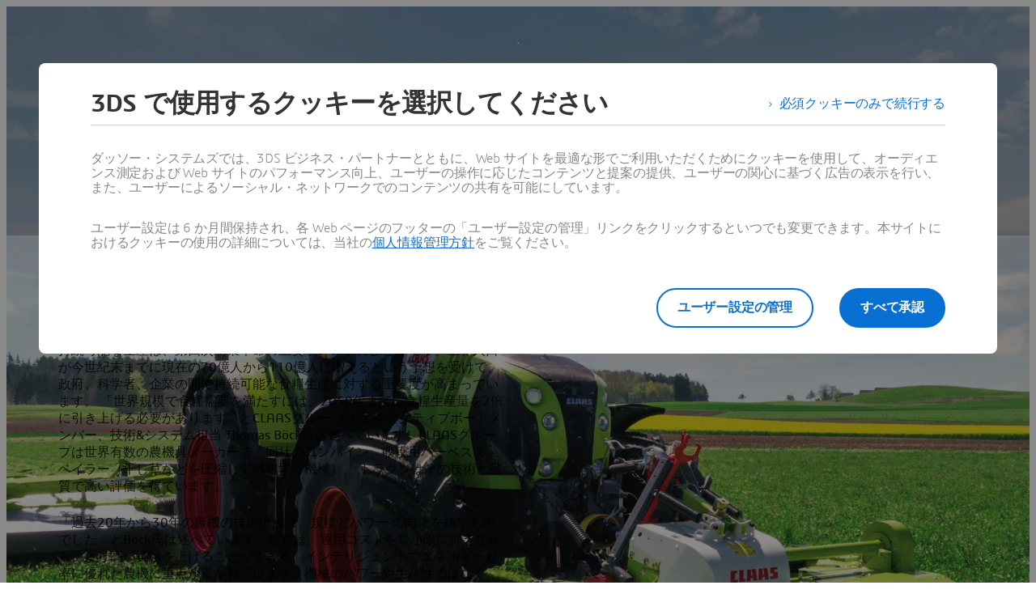

--- FILE ---
content_type: text/html;charset=utf-8
request_url: https://www.3ds.com/ja/insights/customer-stories/claas
body_size: 185908
content:
<!DOCTYPE html><html  lang="ja" xmlns:tk="http://tracking.3ds.com/ns#" xmlns="http://www.w3.org/1999/xhtml" dir="ltr"><head><meta charset="utf-8"><meta name="viewport" content="width=device-width, initial-scale=1"><title>Claas | お客様活用事例 - Dassault Systèmes</title><link rel="preconnect" href="https://cdn.trustcommander.net"><script src="https://tracking.3ds.com/stat/init/ds_init_global.js" async></script><script src="https://www.3ds.com/statics/3ds-navigation/ds-header.min.js" body></script><script src="https://www.3ds.com/statics/3ds-navigation/ds-footer.min.js" body></script><script src="/statics/fet/1/frontend-toolbox/js/FeT.full.min.js" data-hid="front-end-toolbox-js"></script><link href="/statics/fet/1/frontend-toolbox/css/full-scoped.min.css" rel="stylesheet" type="text/css" data-hid="front-end-toolbox-styles"><link href="/statics/3ds-navigation/fonts/3ds/fonts.css" rel="stylesheet" type="text/css" data-hid="front-end-toolbox-fonts"><style>:root{--color-corporate-blue:#005686;--color-blue:#0870d3;--color-denim-blue:#075cad;--color-deep-blue:#04315d;--color-light-blue:#e9f7ff;--color-gradient-blue:linear-gradient(121.03deg,#0870d3 1.95%,#04315d);--color-light-grey:#f4f6f8;--color-dark-grey:#e3e7ec;--color-red:#e32b2e;--color-orange:#c95100;--color-green:#1c8720;--color-purple-blue:#4f6de3;--opacity-100:1;--opacity-80:.8;--opacity-64:.64;--color-black-16:rgba(0,0,0,.16);--color-black-80:rgba(0,0,0,.8);--color-black-64:rgba(0,0,0,.64);--color-white-100:#fff;--text-black-16:rgba(0,0,0,.16);--text-black-80:rgba(0,0,0,.8);--text-black-64:rgba(0,0,0,.64);--text-white-100:#fff;--space-0:0px;--space-4:4px;--space-8:8px;--space-12:12px;--space-16:16px;--space-24:24px;--space-32:32px;--space-40:40px;--space-64:64px;--space-72:72px;--border-small:1px;--border-medium:2px;--border-large:4px;--border-radius-small:2px;--border-radius-medium:6px;--border-radius-full:9999px;--shadow-level-1:0px 1px 6px 1px rgba(0,0,0,.1);--shadow-level-2:0px 6px 8px 4px rgba(0,0,0,.08);--white-opacity-stroke-32:hsla(0,0%,100%,.32);--black-opacity-stroke-16:rgba(0,0,0,.16)}@keyframes spin{0%{transform:rotate(0)}to{transform:rotate(1turn)}}:root{--color-action-blue:#0870d3;--color-hover-blue:#075cad;--color-corporate:#005686;--color-gray:#f4f6f8;--color-white:#fff;--color-black:#000;--color-background-blue-deep:#04315d;--color-background-blue-light:#e9f7ff;--color-shadow:rgba(0,0,0,.24);--color-shadow-hover:rgba(0,0,0,.28);--color-box-shadow-hover:rgba(0,0,0,.08);--color-marker-gray:hsla(0,0%,100%,.4);--color-cultured-gray:#f4f6f8;--color-marker-black:rgba(0,0,0,.32);--color-marker-super-black:rgba(0,0,0,.64);--color-marker-local-menu-black:rgba(0,0,0,.8);--color-search-black:rgba(0,0,0,.64);--color-text-title-black:rgba(0,0,0,.85);--color-text-desc-gray:hsla(0,0%,100%,.8);--color-text-desc-black:rgba(0,0,0,.8);--color-draft-red:#e74c3c;--tab-name-color:rgba(0,0,0,.48);--tab-name-active-color:var(--color-action-blue);--tab-highlight-color:var(--color-action-blue);--color-anchor:var(--color-action-blue);--color-anchor-hover:var(--color-hover-blue);--color-border-white:#d4d4d4;--color-background-accordion-header:#f6f6f6;--color-accordion-header:#2d2d2d;--color-background-accordion-header-hover:#e2e2e2;--color-black-opacity16:rgba(0,0,0,.16);--color-black-opacity80:rgba(0,0,0,.8);--color-black-opacity32:rgba(0,0,0,.32);--color-white-opacity16:hsla(0,0%,100%,.16);--color-white-opacity80:hsla(0,0%,100%,.8);--color-text-podcast-color:rgba(0,0,0,.46)}body{background-color:var(--color-white);color:var(--color-black-opacity80)}.ui3ds{line-height:normal}.ui3ds ul{list-style-type:disc}.ui3ds ol{list-style-type:numeric}.ui3ds blockquote{margin-block-end:16px;margin-block-start:16px;margin-inline-end:40px;margin-inline-start:40px}.ui3ds h1{font-size:2em}.ui3ds h1,.ui3ds h2{font-weight:700}.ui3ds h2{font-size:1.5em;margin-block-end:.83em}.ui3ds h3{font-size:1.17em;font-weight:700}.ui3ds p{margin-block-end:1em;margin-block-start:1em}.ui3ds .Select{z-index:unset}@media(max-width:767px){.ui3ds .StandardGutter{padding-left:16px;padding-right:16px}}@media(min-width:375px){.ui3ds .StandardGutter{padding-left:32px;padding-right:32px}}@media(min-width:1280px){.ui3ds .StandardGutter{padding-left:64px;padding-right:64px}}.ui3ds .StandardRadius{border-radius:6px}.ui3ds .Full-width-container{margin-left:-8px;margin-right:-8px;padding-left:16px;padding-right:16px}@media(min-width:375px){.ui3ds .Full-width-container{margin-left:-16px;margin-right:-16px;padding-left:32px;padding-right:32px}}@media(min-width:992px){.ui3ds .Full-width-container{margin-left:-48px;margin-right:-48px;padding-left:64px;padding-right:64px}}.ui3ds .Full-width-container .full-width{border-radius:0;margin-left:-16px;margin-right:-16px;padding-left:16px;padding-right:16px}@media(min-width:375px){.ui3ds .Full-width-container .full-width{margin-left:-32px;margin-right:-32px;padding-left:32px;padding-right:32px}}@media(min-width:992px){.ui3ds .Full-width-container .full-width{margin-left:-64px;margin-right:-64px;padding-left:64px;padding-right:64px}}@media(max-width:767px){.ui3ds .applyOverlay{margin-top:-148px}}@media(min-width:375px){.ui3ds .applyOverlay{margin-top:-164px}}@media(min-width:1600px){.ui3ds .applyOverlay{margin-top:-172px}}.ui3ds .swiper-wrapper{padding-bottom:20px;padding-top:16px;width:inherit}.ui3ds .swiper-scrollbar{background-color:var(--slider-bg)!important;border-radius:2px;height:4px}@media(min-width:992px){.ui3ds .swiper-scrollbar{display:none}}.ui3ds .swiper-scrollbar .swiper-scrollbar-drag{background-color:var(--slider-color)!important;border-radius:2px}.ui3ds .swiper-pagination-bullet{background-color:var(--slider-bg)!important;opacity:unset}.ui3ds .swiper-pagination-bullet-active{background-color:var(--slider-color)!important;opacity:unset}.ui3ds .swiper-pagination{cursor:pointer;display:none}@media(min-width:992px){.ui3ds .swiper-pagination{display:block}}.ui3ds .swiper-button-next,.ui3ds .swiper-button-prev{align-items:center;background:#fff;box-shadow:-2px 0 4px #0000003d;color:#000000a3;display:none;font-size:32px;justify-content:center;margin-top:0;padding:32px 24px;top:50%;transform:translateY(-50%)}@media(min-width:992px){.ui3ds .swiper-button-next,.ui3ds .swiper-button-prev{display:flex}}:is(.ui3ds .swiper-button-next,.ui3ds .swiper-button-prev):hover{box-shadow:-1px 0 2px #00000047}:is(.ui3ds .swiper-button-next,.ui3ds .swiper-button-prev):before{content:"";font-family:icon3ds}:is(.ui3ds .swiper-button-next,.ui3ds .swiper-button-prev):after{display:none}.ui3ds .swiper-button-next{border-bottom-left-radius:4px;border-top-left-radius:4px;right:0}.ui3ds .swiper-button-next:before{transform:rotate(-90deg)}.ui3ds .swiper-button-next.swiper-button-disabled{display:none}.ui3ds .swiper-button-prev{border-bottom-right-radius:4px;border-top-right-radius:4px;left:0}.ui3ds .swiper-button-prev:before{transform:rotate(90deg)}.ui3ds .swiper-button-prev.swiper-button-disabled{display:none}.ui3ds a{color:var(--color-anchor);cursor:pointer}.ui3ds a:hover{color:var(--color-anchor-hover);text-decoration:underline}.ui3ds .ds-banner-image{inset:0;position:absolute!important;width:100%}.ui3ds .ds-banner-image,.ui3ds .ds-banner-video-bg{-o-object-fit:cover;object-fit:cover;z-index:-1}.ui3ds .ds-banner-video-bg{left:50%;min-height:100%;min-width:100%;position:absolute;top:50%;transform:translate(-50%,-50%)}.ui3ds table{border:none;border-collapse:collapse;border-spacing:0}.ui3ds table td{border:none;border-bottom:1px solid #d6d6d6;padding-bottom:13px;padding-top:13px;text-align:center}.ui3ds table tr{border:none}.ui3ds table tr:nth-child(2n){background-color:var(--color-gray)}.ui3ds table thead+tbody tr:nth-child(2n){background-color:transparent}.ui3ds table thead td,.ui3ds table tr>th{border:none;border-bottom:2px solid #d6d6d6;font-size:22px;font-weight:300;padding-bottom:33px;text-align:center;text-transform:uppercase}.ui3ds .link{color:var(--color-action-blue)!important;font-size:inherit;font-weight:600;letter-spacing:-.2px;line-height:24px;text-decoration:none}.ui3ds strong{font-weight:600!important}.ui3ds .Spinner{display:inline-block;height:44px;position:relative;width:44px}.ui3ds .Spinner:after,.ui3ds .Spinner:before{animation:spin 1s cubic-bezier(.5,0,.5,1) infinite;border-color:transparent transparent #005686 #005686;border-radius:50%;border-style:solid;border-width:4px;box-sizing:border-box;content:"";display:block;height:40px;margin:4px;position:absolute;width:40px}.ui3ds .Spinner:after{animation-delay:-.8s;border-color:#005686 transparent transparent}.ui3ds .Spinner.hasDarkBg:before{border-color:transparent transparent #669ab6 #669ab6}.ui3ds .Spinner.hasDarkBg:after{border-color:#669ab6 transparent transparent}</style><style>.hb-content__text{color:var(--hb-desc-color)!important}.hb-content__text p{margin:0!important}.hb-content__text *,.hb-content__text strong a{color:var(--hb-desc-color)!important}</style><style>@layer properties{@supports ((-webkit-hyphens:none) and (not (margin-trim:inline))) or ((-moz-orient:inline) and (not (color:rgb(from red r g b)))){[data-v-7d86d90f],[data-v-7d86d90f]::backdrop,[data-v-7d86d90f]:after,[data-v-7d86d90f]:before{--tw-border-style:solid;--tw-shadow:0 0 #0000;--tw-shadow-color:initial;--tw-shadow-alpha:100%;--tw-inset-shadow:0 0 #0000;--tw-inset-shadow-color:initial;--tw-inset-shadow-alpha:100%;--tw-ring-color:initial;--tw-ring-shadow:0 0 #0000;--tw-inset-ring-color:initial;--tw-inset-ring-shadow:0 0 #0000;--tw-ring-inset:initial;--tw-ring-offset-width:0px;--tw-ring-offset-color:#fff;--tw-ring-offset-shadow:0 0 #0000;--tw-outline-style:solid;--tw-leading:initial;--tw-font-weight:initial;--tw-tracking:initial}}}@keyframes imgZoom-7d86d90f{to{transform:scale(1.05)}}.hb-wrapper[data-v-7d86d90f]{display:flex;flex-direction:column;position:relative}.hb-wrapper .play-pause-container .play-pause[data-v-7d86d90f]{border-style:var(--tw-border-style);color:var(--color-white);height:32px;width:32px;--tw-outline-style:none;align-items:center;background-color:#0000;border-radius:3.40282e+38px;border-width:2px;display:inline-flex;justify-content:center;outline-style:none;position:relative}.hb-wrapper .play-pause-container .play-pause[data-v-7d86d90f]:hover{background-color:var(--color-white)}.hb-wrapper .play-pause-container .play-pause:hover .Icon[data-v-7d86d90f]{color:var(--color-action-blue)}.hb-wrapper .play-pause-container .play-pause[data-v-7d86d90f]:focus-visible{--tw-ring-shadow:var(--tw-ring-inset,)0 0 0 calc(var(--tw-ring-offset-width))var(--tw-ring-color,currentcolor);box-shadow:var(--tw-inset-shadow),var(--tw-inset-ring-shadow),var(--tw-ring-offset-shadow),var(--tw-ring-shadow),var(--tw-shadow);outline-offset:2px;outline-style:var(--tw-outline-style);--tw-outline-style:none;outline-style:none;outline-width:2px}.hb-wrapper .play-pause-container .play-pause[data-v-7d86d90f]:focus-visible:after{border:2px solid var(--color-action-blue);content:"";inset:-6px;position:absolute}.hb-wrapper .ds-banner-image[data-v-7d86d90f],.hb-wrapper .videobanner[data-v-7d86d90f]{-o-object-fit:cover;object-fit:cover;width:100%}.hb-wrapper .ds-banner-image[data-v-7d86d90f]{transition:transform .7s ease-in-out;width:100%}.hb-wrapper .ds-image-zoom[data-v-7d86d90f]{animation:imgZoom-7d86d90f 7s linear .5s forwards;will-change:transform}.hb-wrapper .paused[data-v-7d86d90f]{animation-play-state:paused}.hb-wrapper .videobanner[data-v-7d86d90f]{left:calc(var(--spacing,.25rem)*0);position:absolute;top:calc(var(--spacing,.25rem)*0)}.hb-wrapper .hb-content__title[data-v-7d86d90f]{--tw-leading:36px;--tw-font-weight:var(--font-weight-normal,400);font-size:32px;font-weight:var(--font-weight-normal,400);line-height:36px;--tw-tracking:-.8px;letter-spacing:-.8px}@media(min-width:768px){.hb-wrapper .hb-content__title[data-v-7d86d90f]{--tw-leading:48px;--tw-tracking:-1px;font-size:44px;letter-spacing:-1px;line-height:48px}}@media(min-width:1600px){.hb-wrapper .hb-content__title[data-v-7d86d90f]{--tw-leading:64px;--tw-tracking:-1.3px;font-size:55px;letter-spacing:-1.3px;line-height:64px}}.hb-wrapper .hb-content__subtitle[data-v-7d86d90f],.hb-wrapper .hb-content__title[data-v-7d86d90f]{color:var(--hb-title-color)!important}.hb-wrapper .hb-content__dateOfIssue[data-v-7d86d90f],.hb-wrapper .hb-content__subtitle[data-v-7d86d90f],.hb-wrapper .hb-content__title[data-v-7d86d90f]{--tw-font-weight:var(--font-weight-semibold,600)!important;font-weight:var(--font-weight-semibold,600)!important}.hb-wrapper .hb-content__dateOfIssue[data-v-7d86d90f]{color:var(--hb-title-color)}@property --tw-border-style{syntax:"*";inherits:false;initial-value:solid}@property --tw-shadow{syntax:"*";inherits:false;initial-value:0 0 #0000}@property --tw-shadow-color{syntax:"*";inherits:false}@property --tw-shadow-alpha{syntax:"<percentage>";inherits:false;initial-value:100%}@property --tw-inset-shadow{syntax:"*";inherits:false;initial-value:0 0 #0000}@property --tw-inset-shadow-color{syntax:"*";inherits:false}@property --tw-inset-shadow-alpha{syntax:"<percentage>";inherits:false;initial-value:100%}@property --tw-ring-color{syntax:"*";inherits:false}@property --tw-ring-shadow{syntax:"*";inherits:false;initial-value:0 0 #0000}@property --tw-inset-ring-color{syntax:"*";inherits:false}@property --tw-inset-ring-shadow{syntax:"*";inherits:false;initial-value:0 0 #0000}@property --tw-ring-inset{syntax:"*";inherits:false}@property --tw-ring-offset-width{syntax:"<length>";inherits:false;initial-value:0}@property --tw-ring-offset-color{syntax:"*";inherits:false;initial-value:#fff}@property --tw-ring-offset-shadow{syntax:"*";inherits:false;initial-value:0 0 #0000}@property --tw-outline-style{syntax:"*";inherits:false;initial-value:solid}@property --tw-leading{syntax:"*";inherits:false}@property --tw-font-weight{syntax:"*";inherits:false}@property --tw-tracking{syntax:"*";inherits:false}</style><style>.ds-breadcrumb[data-v-a83353fb]{line-height:0px}.ds-breadcrumb .breadcrumbdeskTop[data-v-a83353fb]{display:none;padding-left:64px}@media(min-width:992px){.ds-breadcrumb .breadcrumbdeskTop[data-v-a83353fb]{display:block}}.ds-breadcrumb .breadcrumbmobile[data-v-a83353fb]{display:none}@media(max-width:992px){.ds-breadcrumb .breadcrumbmobile[data-v-a83353fb]{display:block}}</style><style>.ds-breadcrumb-desktop[data-v-8a4f38ea]{padding-top:12px}.ds-breadcrumb-desktop .breadcrumb[data-v-8a4f38ea]{align-items:center;display:flex;list-style:none;margin-bottom:0;margin-top:0;padding-left:0;text-decoration:none;white-space:nowrap;--font-color-white:hsla(0,0%,100%,.64);--font-color-white-hover:#fff;--font-color-black:rgba(0,0,0,.48);--font-color-black-hover:rgba(0,0,0,.64);color:var(--font-color,#fff);max-width:611px}.ds-breadcrumb-desktop .breadcrumb.breadcrumb-light[data-v-8a4f38ea]{--font-color:var(--font-color-white);--fontcolor-hover:var(--font-color-white-hover)}.ds-breadcrumb-desktop .breadcrumb.breadcrumb-dark[data-v-8a4f38ea]{--font-color:var(--font-color-black);--fontcolor-hover:var(--font-color-black-hover)}.ds-breadcrumb-desktop .breadcrumb .path-svg[data-v-8a4f38ea]{fill:var(--font-color)}@media(min-width:1200px){.ds-breadcrumb-desktop .breadcrumb[data-v-8a4f38ea]{max-width:611px}}@media(min-width:1440px){.ds-breadcrumb-desktop .breadcrumb[data-v-8a4f38ea]{max-width:640px}}@media(min-width:1920px){.ds-breadcrumb-desktop .breadcrumb[data-v-8a4f38ea]{max-width:804px}}.ds-breadcrumb-desktop .breadcrumb .breadcrumb-item .breadcrumb-item-text[data-v-8a4f38ea],.ds-breadcrumb-desktop .breadcrumb .breadcrumb-item .breadcrumb-item-text-nolink[data-v-8a4f38ea]{color:var(--font-color);display:inline-block;line-height:24px;max-width:200px;overflow:hidden;text-decoration:none!important;text-overflow:ellipsis;white-space:nowrap}.ds-breadcrumb-desktop .breadcrumb .breadcrumb-item .breadcrumb-item-text-nolink.homeIcon[data-v-8a4f38ea],.ds-breadcrumb-desktop .breadcrumb .breadcrumb-item .breadcrumb-item-text.homeIcon[data-v-8a4f38ea]{align-items:center;display:flex;height:24px}.ds-breadcrumb-desktop .breadcrumb .breadcrumb-item .breadcrumb-item-text-nolink.homeIcon svg[data-v-8a4f38ea],.ds-breadcrumb-desktop .breadcrumb .breadcrumb-item .breadcrumb-item-text.homeIcon svg[data-v-8a4f38ea]{position:relative;top:-1px}.ds-breadcrumb-desktop .breadcrumb .breadcrumb-item .breadcrumb-item-text-nolink.homeIcon:hover .path-svg[data-v-8a4f38ea],.ds-breadcrumb-desktop .breadcrumb .breadcrumb-item .breadcrumb-item-text.homeIcon:hover .path-svg[data-v-8a4f38ea]{fill:var(--fontcolor-hover)}@media(min-width:1200px){.ds-breadcrumb-desktop .breadcrumb .breadcrumb-item .breadcrumb-item-text[data-v-8a4f38ea],.ds-breadcrumb-desktop .breadcrumb .breadcrumb-item .breadcrumb-item-text-nolink[data-v-8a4f38ea]{max-width:230px}}@media(min-width:1440px){.ds-breadcrumb-desktop .breadcrumb .breadcrumb-item .breadcrumb-item-text[data-v-8a4f38ea],.ds-breadcrumb-desktop .breadcrumb .breadcrumb-item .breadcrumb-item-text-nolink[data-v-8a4f38ea]{max-width:244px}}@media(min-width:1920px){.ds-breadcrumb-desktop .breadcrumb .breadcrumb-item .breadcrumb-item-text[data-v-8a4f38ea],.ds-breadcrumb-desktop .breadcrumb .breadcrumb-item .breadcrumb-item-text-nolink[data-v-8a4f38ea]{max-width:250px}}.ds-breadcrumb-desktop .breadcrumb .breadcrumb-item .breadcrumb-item-text[data-v-8a4f38ea]:hover{color:var(--fontcolor-hover)}.ds-breadcrumb-desktop .breadcrumb .breadcrumb-item .breadcrumb-item-icon[data-v-8a4f38ea]{color:var(--font-color);line-height:24px;padding-left:8px;padding-right:8px;vertical-align:top}.ds-breadcrumb-desktop .breadcrumb .breadcrumb-item-more-item[data-v-8a4f38ea]{color:var(--font-color);display:inline-block;position:relative;vertical-align:top}.ds-breadcrumb-desktop .breadcrumb .breadcrumb-item-more-item .breadcrumb-item-icon[data-v-8a4f38ea]{padding-left:8px;padding-right:8px}.ds-breadcrumb-desktop .breadcrumb .breadcrumb-item-more-item .breadcrumb-item-dot[data-v-8a4f38ea]{color:var(--font-color);cursor:pointer;font-size:24px;line-height:24px;text-decoration:none}.ds-breadcrumb-desktop .breadcrumb .breadcrumb-item-more-item .dropdown-transition-enter-active[data-v-8a4f38ea],.ds-breadcrumb-desktop .breadcrumb .breadcrumb-item-more-item .dropdown-transition-leave-active[data-v-8a4f38ea]{transition:all .3s ease}.ds-breadcrumb-desktop .breadcrumb .breadcrumb-item-more-item .dropdown-transition-enter-from[data-v-8a4f38ea],.ds-breadcrumb-desktop .breadcrumb .breadcrumb-item-more-item .dropdown-transition-leave-to[data-v-8a4f38ea]{opacity:all .3s cubic-bezier(.25,.1,.25,1)}.ds-breadcrumb-desktop .breadcrumb .breadcrumb-item-more-item .breadcrumb-item-dot[data-v-8a4f38ea]:hover{color:var(--fontcolor-hover)}.ds-breadcrumb-desktop .breadcrumb .bredcrumb-dropdown[data-v-8a4f38ea]{background:var(--color-white);border:1px solid rgba(0,0,0,.12);border-radius:5px;box-shadow:0 9px 12px #0000001a;height:auto;margin-left:32px;max-width:350px;padding:16px 24px;position:absolute;text-align:left;z-index:1000000}.ds-breadcrumb-desktop .breadcrumb .bredcrumb-dropdown .breadcrumb-dropdown-item[data-v-8a4f38ea]{font-size:16px;font-weight:400;line-height:24px;overflow-x:hidden;padding-top:12px}.ds-breadcrumb-desktop .breadcrumb .bredcrumb-dropdown .breadcrumb-dropdown-item span[data-v-8a4f38ea]{color:var(--font-color-black);white-space:break-spaces}.ds-breadcrumb-desktop .breadcrumb .bredcrumb-dropdown .breadcrumb-dropdown-item a[data-v-8a4f38ea]{color:var(--font-color-black);text-decoration:none;white-space:break-spaces}.ds-breadcrumb-desktop .breadcrumb .bredcrumb-dropdown .breadcrumb-dropdown-item a[data-v-8a4f38ea]:hover{color:var(--font-color-black-hover);white-space:break-spaces}.ds-breadcrumb-desktop .breadcrumb .bredcrumb-dropdown .breadcrumb-dropdown-item[data-v-8a4f38ea]:first-child{padding-top:0}</style><style>.ds-breadcrumb-tablet[data-v-e2f0ec97]{display:block;padding-left:0;text-decoration:none;white-space:nowrap;--font-color-white:hsla(0,0%,100%,.64);--font-color-black:rgba(0,0,0,.48);color:var(--font-color,#fff)}.ds-breadcrumb-tablet .breadcrumb[data-v-e2f0ec97]{list-style:none;padding-left:14px}@media(min-width:375px){.ds-breadcrumb-tablet .breadcrumb[data-v-e2f0ec97]{padding-left:14px}}@media(min-width:768px){.ds-breadcrumb-tablet .breadcrumb[data-v-e2f0ec97]{padding-left:30px}}.ds-breadcrumb-tablet.breadcrumb-light[data-v-e2f0ec97]{--font-color:var(--font-color-white)}.ds-breadcrumb-tablet.breadcrumb-dark[data-v-e2f0ec97]{--font-color:var(--font-color-black)}.ds-breadcrumb-tablet .breadcrumb-item a[data-v-e2f0ec97]{align-items:center;display:flex;padding-top:12px!important;text-decoration:none}.ds-breadcrumb-tablet .breadcrumb-item .breadcrumb-item-icon[data-v-e2f0ec97]{align-items:center;color:var(--font-color);display:flex;font-size:20px;line-height:1}.ds-breadcrumb-tablet .breadcrumb-item .path-svg[data-v-e2f0ec97]{fill:var(--font-color)}.ds-breadcrumb-tablet .breadcrumb-item .homeIcon[data-v-e2f0ec97]{padding-left:12px}.ds-breadcrumb-tablet .breadcrumb-item .breadcrumb-item-text[data-v-e2f0ec97]{color:var(--font-color);font-size:11px;line-height:16px;overflow:hidden;padding-left:12px;text-decoration:none!important;text-overflow:ellipsis;white-space:nowrap}@media(min-width:375px){.ds-breadcrumb-tablet .breadcrumb-item .breadcrumb-item-text[data-v-e2f0ec97]{max-width:316px}}@media(min-width:768px){.ds-breadcrumb-tablet .breadcrumb-item .breadcrumb-item-text[data-v-e2f0ec97]{max-width:677px}}@media(min-width:992px){.ds-breadcrumb-tablet .breadcrumb-item .breadcrumb-item-text[data-v-e2f0ec97]{max-width:900px}}</style><style>.ds-button-container.align-left[data-v-e7b07081],.ds-button-container.text-left[data-v-e7b07081]{justify-content:left}.ds-button-container.align-right[data-v-e7b07081],.ds-button-container.text-right[data-v-e7b07081]{justify-content:right}.ds-button-container.align-center[data-v-e7b07081],.ds-button-container.text-center[data-v-e7b07081]{justify-content:center}</style><style>button[data-v-d03581f7]{all:unset}</style><style>@media(max-width:767px){.DividerLineCustom[data-v-bd51a930]{padding-bottom:24px;padding-top:24px}}@media(min-width:768px){.DividerLineCustom[data-v-bd51a930]{padding-bottom:32px;padding-top:32px}}@media(min-width:1600px){.DividerLineCustom[data-v-bd51a930]{padding-bottom:36px;padding-top:36px}}.DividerLineCustom[data-v-bd51a930]:before{background-color:transparent}</style><style>.drupal-edit{background-color:var(--color-gray);height:30px;position:absolute;right:10px;top:10px;width:30px}.ds-comp-mounter{position:relative}.ds-comp-mounter.draft{border:1px dashed var(--color-draft-red);border-radius:3px;padding:0;position:relative}.ds-comp-mounter.draft:before{background-color:var(--color-draft-red);border-bottom-right-radius:3px;color:var(--color-white);content:"draft";font-size:10px;left:0;letter-spacing:normal;padding:1px 6px;position:absolute;text-transform:uppercase;top:0;z-index:1000}.ds-comp-mounter-error{border:1px solid var(--color-draft-red);padding:70px}</style><style>.ds-rich-text p{margin:0 0 16px}@media(min-width:992px){.ds-rich-text p{margin:0 0 24px}}@media(min-width:1600px){.ds-rich-text p{margin:0 0 32px}}.ds-rich-text .ds-rich-text__title{font-size:26px;font-weight:600;letter-spacing:-.6px;line-height:32px}.ds-rich-text .ds-rich-text__title.ds-rich-text__title--nested{font-size:22px;font-weight:600;letter-spacing:-.4px;line-height:28px}@media(min-width:768px){.ds-rich-text .ds-rich-text__title{font-size:32px;letter-spacing:-.8px;line-height:36px}.ds-rich-text .ds-rich-text__title.ds-rich-text__title--nested{font-size:26px;letter-spacing:-.6px;line-height:32px}}@media(min-width:992px){.ds-rich-text .ds-rich-text__title{font-size:32px;letter-spacing:-.8px;line-height:36px;margin-bottom:32px}.ds-rich-text .ds-rich-text__title.ds-rich-text__title--nested{font-size:26px;letter-spacing:-.6px;line-height:32px}}@media(min-width:1600px){.ds-rich-text .ds-rich-text__title{font-size:44px;letter-spacing:-1px;line-height:48px;margin-bottom:32px}.ds-rich-text .ds-rich-text__title.ds-rich-text__title--nested{font-size:32px;letter-spacing:-.8px;line-height:40px}}.ds-rich-text .ds-rich-text__para a:not(.Btn){text-decoration:underline}.ds-rich-text .ds-rich-text__para div.social-bar{align-items:center;display:flex;justify-content:center}.ds-rich-text .ds-rich-text__para div.social-bar a.ds-share-button{background-color:#00000014;border-radius:16px;color:#0000007a;cursor:pointer;display:inline-block;height:32px;margin:0 8px;position:relative;text-align:center;transition:background-color .2s;width:32px}.ds-rich-text .ds-rich-text__para div.social-bar a.ds-share-button:hover{background-color:#00000029}.ds-rich-text .ds-rich-text__para h1{font-size:32px;font-weight:700;letter-spacing:-.8px;line-height:36px;margin-bottom:32px}@media(min-width:768px){.ds-rich-text .ds-rich-text__para h1{font-size:44px;letter-spacing:-1px;line-height:48px}}@media(min-width:1600px){.ds-rich-text .ds-rich-text__para h1{font-size:55px;letter-spacing:-1.3px;line-height:64px;margin-bottom:48px}}.ds-rich-text .ds-rich-text__para h2{font-size:26px;font-weight:600;letter-spacing:-.6px;line-height:32px;margin-bottom:24px}@media(min-width:768px){.ds-rich-text .ds-rich-text__para h2{font-size:32px;letter-spacing:-.8px;line-height:36px}}@media(min-width:1600px){.ds-rich-text .ds-rich-text__para h2{font-size:44px;letter-spacing:-1px;line-height:48px;margin-bottom:48px}}.ds-rich-text .ds-rich-text__para h3{font-size:22px;font-weight:600;letter-spacing:-.4px;line-height:28px;margin-bottom:16px}@media(min-width:768px){.ds-rich-text .ds-rich-text__para h3{font-size:26px;letter-spacing:-.6px;line-height:32px;margin-bottom:24px}}@media(min-width:1600px){.ds-rich-text .ds-rich-text__para h3{font-size:32px;font-weight:600;letter-spacing:-.8px;line-height:36px;margin-bottom:32px}.ds-rich-text .ds-rich-text__para p{font-size:16px;font-weight:300;letter-spacing:-.2px;line-height:24px}}@media(min-width:1920px){.ds-rich-text .ds-rich-text__para p{font-size:18px;line-height:28px}}.ds-rich-text .ds-rich-text__para p b{font-weight:400}.ds-rich-text .ds-rich-text__para img{display:inline-block}.ds-rich-text .ds-rich-text__para ol,.ds-rich-text .ds-rich-text__para ul{margin-bottom:16px;margin-top:16px;padding-inline-start:40px}@media(min-width:1600px){.ds-rich-text .ds-rich-text__para li,.ds-rich-text .ds-rich-text__para ul{font-size:16px}}@media(min-width:1920px){.ds-rich-text .ds-rich-text__para li,.ds-rich-text .ds-rich-text__para ul{font-size:18px;line-height:28px}}.ds-rich-text .ds-rich-text__para>div:last-child,.ds-rich-text .ds-rich-text__para>h1:last-child,.ds-rich-text .ds-rich-text__para>h2:last-child,.ds-rich-text .ds-rich-text__para>h3:last-child,.ds-rich-text .ds-rich-text__para>ol:last-child,.ds-rich-text .ds-rich-text__para>p:last-child,.ds-rich-text .ds-rich-text__para>ul:last-child{margin-bottom:0!important}.ds-rich-text .customH2,.ds-rich-text .customH3{margin-top:0}.ds-rich-text.align-center{text-align:center}.ds-rich-text.align-right{text-align:right}.ds-rich-text.align-left{text-align:left}:is(.ds-rich-text.x-small,.ds-rich-text.small) .ds-rich-text__para li,:is(.ds-rich-text.x-small,.ds-rich-text.small) .ds-rich-text__para p,:is(.ds-rich-text.x-small,.ds-rich-text.small) .ds-rich-text__para ul{font-size:16px;line-height:24px}</style><style>.ds-quick-edit{background:transparent;letter-spacing:.2px;margin-right:20px;position:absolute;right:0;z-index:200}.ds-quick-edit .tabs{font-size:15px;line-height:1.6}.ds-quick-edit .tabs ul{border-radius:3px;list-style-type:none;margin:0;overflow:hidden;padding:0;text-align:left}.ds-quick-edit .tabs ul li{background-color:#009eff}.ds-quick-edit .tabs ul li .title{color:var(--color-white);font-size:14px;min-width:175px;padding-left:5px}.ds-quick-edit .tabs .quickIcon{float:left;font-size:20px;margin-top:3px!important}.ds-quick-edit .tabs .mode{background-color:#000;display:flex;flex-direction:row-reverse;padding:5px}.ds-quick-edit .tabs .mode div{width:50%}.ds-quick-edit .tabs .mode .header{color:#fff;display:block;font-size:14px;font-weight:400}.ds-quick-edit .tabs .mode .info{color:#fff;display:block;font-size:13px;font-weight:2px}.ds-quick-edit .tabs li:not(:first-child){list-style:none}.ds-quick-edit .tabs li:not(:first-child) a{color:var(--color-white);display:block;padding:0 0 5px 5px;text-decoration:none}.ds-quick-edit .tabs li:not(:first-child) a:hover{color:#aadcfc}.ds-quick-edit .tabs ul li:first-child{border-radius:3px;cursor:pointer;padding:4px 8px}.ds-quick-edit .tabs ul li:first-child.active{border-radius:0 3px 0 0}.ds-quick-edit .tabs ul li:first-child i{color:#fff;font-size:14px;padding-left:100%}</style><style>.ds-quote.quote-full-height .quote-container{height:100%;position:relative}.ds-quote .quote-container{background-color:var(--bg-color);border-radius:6px}</style><style>.quote-container .ds-quote-classic{text-align:center}.quote-container .ds-quote-classic p{margin:0}.quote-container .ds-quote-classic .ds-quote-classic__wrapper{margin:0 auto;padding:48px 24px}@media screen and (min-width:768px){.quote-container .ds-quote-classic .ds-quote-classic__wrapper{padding:48px}}@media screen and (min-width:992px){.quote-container .ds-quote-classic .ds-quote-classic__wrapper{padding:60px 112px}}@media screen and (min-width:1600px){.quote-container .ds-quote-classic .ds-quote-classic__wrapper .Icon.Icon--quoteSign{margin-bottom:32px}.quote-container .ds-quote-classic .ds-quote-classic__wrapper .ds-quote__author .ds-quote__author__details .ds-quote__author__title{font-weight:300;letter-spacing:-.2px;line-height:24px}}.quote-container .ds-quote-classic .ds-quote-classic__wrapper .Icon.Icon--quoteSign{color:var(--quote-sign-color);font-size:32px;margin-bottom:40px}.quote-container .ds-quote-classic .ds-quote-classic__wrapper .ds-quote__msg{margin-bottom:18px}.quote-container .ds-quote-classic .ds-quote-classic__wrapper .ds-quote__msg h1,.quote-container .ds-quote-classic .ds-quote-classic__wrapper .ds-quote__msg h2,.quote-container .ds-quote-classic .ds-quote-classic__wrapper .ds-quote__msg h3,.quote-container .ds-quote-classic .ds-quote-classic__wrapper .ds-quote__msg h4,.quote-container .ds-quote-classic .ds-quote-classic__wrapper .ds-quote__msg h5,.quote-container .ds-quote-classic .ds-quote-classic__wrapper .ds-quote__msg h6,.quote-container .ds-quote-classic .ds-quote-classic__wrapper .ds-quote__msg pre{color:var(--text-color);text-wrap:wrap}.quote-container .ds-quote-classic .ds-quote-classic__wrapper .ds-quote__msg p{color:var(--text-color);font-size:18px;font-weight:400;letter-spacing:-.33px;line-height:28px}@media(min-width:768px){.quote-container .ds-quote-classic .ds-quote-classic__wrapper .ds-quote__msg p{font-size:22px;letter-spacing:-.4px;line-height:32px}}.quote-container .ds-quote-classic .ds-quote-classic__wrapper .ds-quote__author .ds-quote__author__img{border-radius:50%;margin-bottom:16px;width:80px}.quote-container .ds-quote-classic .ds-quote-classic__wrapper .ds-quote__author .ds-quote__author__details{color:#000c;font-size:16px;font-weight:600;letter-spacing:-.2px;line-height:24px;vertical-align:top}.quote-container .ds-quote-classic .ds-quote-classic__wrapper .ds-quote__author .ds-quote__author__details .ds-quote-author-name{color:var(--person-color)}.quote-container .ds-quote-classic .ds-quote-classic__wrapper .ds-quote__author .ds-quote__author__details .ds-quote__author__title{color:var(--text-color);font-weight:300;letter-spacing:-.2px;line-height:24px}.quote-container .ds-quote-classic .ds-quote-classic__wrapper .ds-quote__author .ds-quote__author__details .ds-quote__author__title p{margin:0}@media(min-width:1600px){.quote-container .ds-quote-classic.full-width .ds-quote-classic__wrapper,.quote-container .ds-quote-classic.x-large .ds-quote-classic__wrapper{padding:72px 152px}}@media(min-width:992px){.quote-container .ds-quote-classic.large .ds-quote-classic__wrapper{padding:60px}}@media(min-width:1600px){.quote-container .ds-quote-classic.large .ds-quote-classic__wrapper{padding:60px 76px}}.quote-container .ds-quote-classic.medium .ds-quote-classic__wrapper{padding:48px 24px}@media(min-width:768px){.quote-container .ds-quote-classic.medium .ds-quote-classic__wrapper{padding:48px 48px 60px}.quote-container .ds-quote-classic.medium .ds-quote-classic__wrapper .ds-quote__msg p{font-size:22px;letter-spacing:-.4px;line-height:32px}}@media(min-width:992px){.quote-container .ds-quote-classic.medium .ds-quote-classic__wrapper{padding:48px}}@media(min-width:1600px){.quote-container .ds-quote-classic.medium .ds-quote-classic__wrapper{padding:48px 56px}}@media(min-width:768px){.quote-container .ds-quote-classic.small .ds-quote-classic__wrapper{padding:48px}.quote-container .ds-quote-classic.small .ds-quote-classic__wrapper .ds-quote__msg p{font-size:22px;letter-spacing:-.4px;line-height:32px}}@media(min-width:992px){.quote-container .ds-quote-classic.small .ds-quote-classic__wrapper{padding:48px 26px}.quote-container .ds-quote-classic.small .ds-quote-classic__wrapper .ds-quote__msg h1{font-size:32px}.quote-container .ds-quote-classic.small .ds-quote-classic__wrapper .ds-quote__msg p{font-size:22px;letter-spacing:-.33px;line-height:28px}}@media(min-width:1600px){.quote-container .ds-quote-classic.small .ds-quote-classic__wrapper{padding:48px}.quote-container .ds-quote-classic.small .ds-quote-classic__wrapper .ds-quote__msg p{font-size:22px;letter-spacing:-.4px;line-height:32px}}@media(min-width:768px){.quote-container .ds-quote-classic.x-small .ds-quote-classic__wrapper{padding:48px 24px}.quote-container .ds-quote-classic.x-small .ds-quote-classic__wrapper .ds-quote__msg p{font-size:18px}}@media(min-width:992px){.quote-container .ds-quote-classic.x-small .ds-quote-classic__wrapper{padding:48px 22px}}@media(min-width:1600px){.quote-container .ds-quote-classic.x-small .ds-quote-classic__wrapper{padding:48px 24px}}.quote-container .ds-quote-classic.equal-height-classic{height:100%}.quote-container .ds-quote-classic.equal-height-classic .ds-quote-classic__wrapper{display:flex;flex-direction:column;height:100%;justify-content:space-between}.quote-container .ds-quote-classic.equal-height-classic .ds-quote-classic__wrapper .ds-quote__author .ds-quote__author__details{min-height:72px}</style><style>.ds-media-image img[data-v-73a0df27]{width:100%}.ds-media-image .ds-media-image__caption[data-v-73a0df27]{color:var(--font-color);font-size:13px;font-weight:600px;letter-spacing:normal;line-height:20px;margin-top:8px;text-align:center}@media(min-width:768px){.ds-media-image .ds-media-image__caption[data-v-73a0df27]{margin-top:16px}}.ds-media-image.full-width[data-v-73a0df27]{padding-left:0!important;padding-right:0!important}</style><style>.ds-client{background-color:var(--bg-color);border-radius:8px;color:var(--font-color);height:100%}.ds-client *{margin:0;padding:0}.ds-client .ds-client__wrapper{border-radius:6px;color:inherit;text-align:center}.ds-client .ds-client__wrapper .ds-client__content{color:inherit;display:flex;flex-direction:column;margin:0 auto;padding:32px 0;width:86.67%}@media(min-width:768px){.ds-client .ds-client__wrapper .ds-client__content{flex-direction:row;padding:48px 0;text-align:left;width:86.11%}}@media(min-width:992px){.ds-client .ds-client__wrapper .ds-client__content{width:74.39%}}@media(min-width:1600px){.ds-client .ds-client__wrapper .ds-client__content{width:74.59%}}.ds-client .ds-client__wrapper .ds-client__content .ds-client__image{margin-top:1em;padding-right:0;vertical-align:top}.ds-client .ds-client__wrapper .ds-client__content .ds-client__image img{border-radius:3px;display:initial;margin-bottom:16px;margin-right:0;max-width:120px}@media(min-width:768px){.ds-client .ds-client__wrapper .ds-client__content .ds-client__image img{margin-bottom:0;margin-right:24px}}.ds-client .ds-client__wrapper .ds-client__content .ds-client__details{margin-left:0;vertical-align:top}.ds-client .ds-client__wrapper .ds-client__content .ds-client__details .ds-client__title{color:inherit;font-size:18px;font-weight:400;letter-spacing:-.2px;line-height:28px;margin-bottom:16px}@media(min-width:768px){.ds-client .ds-client__wrapper .ds-client__content .ds-client__details .ds-client__title{font-size:22px;letter-spacing:-.5px;line-height:28px}}@media(min-width:1600px){.ds-client .ds-client__wrapper .ds-client__content .ds-client__details .ds-client__title{font-size:26px;letter-spacing:-.6px;line-height:32px}}.ds-client .ds-client__wrapper .ds-client__content .ds-client__details .ds-client__desc h1,.ds-client .ds-client__wrapper .ds-client__content .ds-client__details .ds-client__desc h2,.ds-client .ds-client__wrapper .ds-client__content .ds-client__details .ds-client__desc h3,.ds-client .ds-client__wrapper .ds-client__content .ds-client__details .ds-client__desc h4,.ds-client .ds-client__wrapper .ds-client__content .ds-client__details .ds-client__desc h5,.ds-client .ds-client__wrapper .ds-client__content .ds-client__details .ds-client__desc h6,.ds-client .ds-client__wrapper .ds-client__content .ds-client__details .ds-client__desc pre{color:inherit;text-wrap:wrap}.ds-client .ds-client__wrapper .ds-client__content .ds-client__details .ds-client__desc h1 a,.ds-client .ds-client__wrapper .ds-client__content .ds-client__details .ds-client__desc h2 a,.ds-client .ds-client__wrapper .ds-client__content .ds-client__details .ds-client__desc h3 a,.ds-client .ds-client__wrapper .ds-client__content .ds-client__details .ds-client__desc h4 a,.ds-client .ds-client__wrapper .ds-client__content .ds-client__details .ds-client__desc h5 a,.ds-client .ds-client__wrapper .ds-client__content .ds-client__details .ds-client__desc h6 a,.ds-client .ds-client__wrapper .ds-client__content .ds-client__details .ds-client__desc pre a{color:var(--color-anchor);text-decoration:underline}.ds-client .ds-client__wrapper .ds-client__content .ds-client__details .ds-client__desc p{color:inherit;font-size:16px;font-weight:300;letter-spacing:-.2px;line-height:24px;word-wrap:break-word}.ds-client .ds-client__wrapper .ds-client__content .ds-client__details .ds-client__desc p a{color:var(--color-anchor);text-decoration:underline}.ds-client .ds-client__wrapper .ds-client__content .ds-client__details .ds-client__desc ul{margin:0;padding:0}.ds-client .ds-client__wrapper .ds-client__content .ds-client__details .ds-client__desc ul li{color:var(--color-text-desc-black);font-size:16px;font-weight:300;letter-spacing:-.2px;line-height:24px;list-style:none;margin:14px 0;padding-left:22px;position:relative}.ds-client .ds-client__wrapper .ds-client__content .ds-client__details .ds-client__desc ul li:first-child{margin-top:0}.ds-client .ds-client__wrapper .ds-client__content .ds-client__details .ds-client__desc ul li:before{background-color:var(--color-marker-black);border-radius:50%;content:"";height:6px;left:0;position:absolute;top:13px;width:6px}.ds-client .ds-client__wrapper .ds-client__content .ds-client__details .ds-client__cta-container{--btn-bottom-margin:0;justify-content:center}@media(min-width:768px){.ds-client .ds-client__wrapper .ds-client__content .ds-client__details .ds-client__cta-container{justify-content:left}}.ds-client .ds-client__wrapper .ds-client__content .ds-client__details .ds-client__cta-container .ds-button{margin-top:24px}@media(min-width:768px){.ds-client .ds-client__wrapper .ds-client__content .ds-client__details .ds-client__cta-container .ds-button{margin-top:32px}}.ds-client.client-full-height .ds-client__wrapper{height:100%;position:relative}@media(min-width:768px){.ds-client.full-width .ds-client__wrapper .ds-client__content .ds-client__image,.ds-client.x-large .ds-client__wrapper .ds-client__content .ds-client__image{display:flex;flex:0 0;flex-basis:144px}}@media(min-width:992px){.ds-client.full-width .ds-client__wrapper .ds-client__content,.ds-client.x-large .ds-client__wrapper .ds-client__content{padding:60px 0}}@media(min-width:1920px){.ds-client.full-width .ds-client__wrapper .ds-client__content .ds-client__details .ds-client__desc p,.ds-client.x-large .ds-client__wrapper .ds-client__content .ds-client__details .ds-client__desc p{font-size:18px;line-height:28px}}@media(min-width:768px){.ds-client.large .ds-client__wrapper .ds-client__content .ds-client__image{display:flex;flex:0 0;flex-basis:144px}}@media(min-width:992px){.ds-client.large .ds-client__wrapper .ds-client__content{width:90.16%}}@media(min-width:1600px){.ds-client.large .ds-client__wrapper .ds-client__content{width:93.2%}}.ds-client.large .ds-client__wrapper .ds-client__content .ds-client__details .ds-client__title{font-size:22px;letter-spacing:-.5px;line-height:28px}@media(min-width:1920px){.ds-client.large .ds-client__wrapper .ds-client__content .ds-client__details .ds-client__desc p{font-size:18px;line-height:28px}}@media(min-width:768px){.ds-client.medium .ds-client__wrapper .ds-client__content .ds-client__image{display:flex;flex:0 0;flex-basis:144px}}@media(min-width:992px){.ds-client.medium .ds-client__wrapper .ds-client__content{width:85.94%}}@media(min-width:1600px){.ds-client.medium .ds-client__wrapper .ds-client__content{width:89.09%}}.ds-client.medium .ds-client__wrapper .ds-client__content .ds-client__details .ds-client__title{font-size:22px;letter-spacing:-.5px;line-height:28px}@media(min-width:1920px){.ds-client.medium .ds-client__wrapper .ds-client__content .ds-client__details .ds-client__desc p{font-size:18px;line-height:28px}}.ds-client.small .ds-client__wrapper .ds-client__content{flex-direction:column;text-align:center}@media(min-width:768px){.ds-client.small .ds-client__wrapper .ds-client__content{flex-direction:row;text-align:left}}@media(min-width:992px){.ds-client.small .ds-client__wrapper .ds-client__content{flex-direction:column;text-align:center;width:87.5%}}@media(min-width:1600px){.ds-client.small .ds-client__wrapper .ds-client__content{width:84.1%}}.ds-client.small .ds-client__wrapper .ds-client__content .ds-client__image img{border-radius:3px;margin-bottom:16px;margin-right:0}@media(min-width:768px){.ds-client.small .ds-client__wrapper .ds-client__content .ds-client__image img{margin-right:24px}}@media(min-width:992px){.ds-client.small .ds-client__wrapper .ds-client__content .ds-client__image img{margin-right:0}}.ds-client.small .ds-client__wrapper .ds-client__content .ds-client__details .ds-client__title{font-size:18px;letter-spacing:-.2px;line-height:28px}.ds-client.small .ds-client__wrapper .ds-client__content .ds-client__details .ds-client__cta-container{justify-content:center}@media(min-width:768px)and (max-width:991px){.ds-client.small .ds-client__wrapper .ds-client__content .ds-client__details .ds-client__cta-container{justify-content:left}}.ds-client.x-small .ds-client__wrapper .ds-client__content{flex-direction:column;padding:32px 0;text-align:center}@media(min-width:992px){.ds-client.x-small .ds-client__wrapper .ds-client__content{text-align:center;width:84%}}@media(min-width:1600px){.ds-client.x-small .ds-client__wrapper .ds-client__content{width:88.68%}}.ds-client.x-small .ds-client__wrapper .ds-client__content .ds-client__image img{border-radius:3px;margin-bottom:16px;margin-right:0}.ds-client.x-small .ds-client__wrapper .ds-client__content .ds-client__details .ds-client__title{font-size:18px;letter-spacing:-.2px;line-height:28px}.ds-client.x-small .ds-client__wrapper .ds-client__content .ds-client__details .ds-client__cta-container{--btn-bottom-margin:0;justify-content:center}.ds-client.x-small .ds-client__wrapper .ds-client__content .ds-client__details .ds-client__cta-container .ds-button{display:inline-block;margin-top:24px}@media(min-width:768px){.ds-client.x-small .ds-client__wrapper .ds-client__content .ds-client__details .ds-client__cta-container .ds-button{display:block}}@media(min-width:1600px){.ds-client.x-small .ds-client__wrapper .ds-client__content .ds-client__details .ds-client__cta-container .ds-button{display:inline-block}}.ds-client.ds-client-full-height .ds-client__wrapper{height:100%;position:relative}.ds-client.ds-client-full-height .ds-client__wrapper .ds-client__content{flex-direction:column;height:100%}@media(min-width:768px){.ds-client.ds-client-full-height .ds-client__wrapper .ds-client__content{flex-direction:row}}.ds-client.ds-client-full-height .ds-client__wrapper .ds-client__content .ds-client__details{display:flex;flex-direction:column;height:100%}.ds-client.ds-client-full-height .ds-client__wrapper .ds-client__content .ds-client__details .ds-client__cta-container{margin-top:auto}.ds-client.ds-client-full-height.small .ds-client__wrapper .ds-client__content,.ds-client.ds-client-full-height.x-small .ds-client__wrapper .ds-client__content{flex-direction:column}</style><style>:root{--footer-padding:64px}.ds-share{z-index:399}.ds-share .social{background-color:#fff;border-radius:6px 6px 0 0;bottom:0;box-shadow:0 24px 64px 0 var(--color-black-opacity16);left:0;margin:auto;max-width:734px;padding:0!important;position:fixed;right:0;transition:padding .2s,max-height .2s;width:734px;z-index:1}@media(max-width:767px){.ds-share .social{max-width:375px;width:unset}}.ds-share .social .social-content{align-items:center;background-color:var(--color-white);border-radius:6px 6px 0 0;display:flex;gap:32px;justify-content:space-between;padding:16px}.ds-share .social .social-content .social-share{display:-webkit-box;-webkit-line-clamp:2;overflow:hidden;text-align:left;text-overflow:ellipsis;-webkit-box-orient:vertical;color:var(--color-text-desc-black);font-size:16px;font-weight:600;letter-spacing:-.2px;line-height:20px}.ds-share .social .social-content.isSocialShare .social-share{max-width:494px}.ds-share .social .social-content.isSocialShare .buttons-container{display:flex;gap:16px;max-width:176px}.ds-share .social .social-content.isCTAbutton .social-share{max-width:446px!important}.ds-share .social .social-content.isCTAbutton .buttons-container{max-width:224px}@media(max-width:767px){.ds-share .social .social-content{gap:16px}.ds-share .social .social-content.isSocialShare .social-share{-webkit-line-clamp:1;max-width:151px}.ds-share .social .social-content.isSocialShare.longText{align-items:flex-start;flex-direction:column;gap:8px}.ds-share .social .social-content.isSocialShare.longText .social-share{max-width:343px!important}.ds-share .social .social-content.isSocialShare.longText .buttons-container{max-width:-moz-fit-content;max-width:fit-content}.ds-share .social .social-content.isCTAbutton{padding:16px}.ds-share .social .social-content.isCTAbutton .social-share{-webkit-line-clamp:1;max-width:205px!important}.ds-share .social .social-content.isCTAbutton .buttons-container{max-width:122px}.ds-share .social .social-content.isCTAbutton.longText{align-items:flex-start;flex-direction:column;gap:8px}.ds-share .social .social-content.isCTAbutton.longText .social-share{max-width:343px!important}.ds-share .social .social-content.isCTAbutton.longText .buttons-container{max-width:-moz-fit-content;max-width:fit-content}}.ds-share .social #progress{background:var(--color-action-blue);bottom:0;height:5px;position:absolute;width:0}@media(max-width:768px){.footer-container{padding-bottom:var(--footer-padding)}}</style><style>.ds-button-share{align-items:center;border-color:var(--color-black-opacity16);border-radius:16px;border-style:solid;border-width:2px;color:var(--tab-name-color);cursor:pointer;display:flex;height:32px;justify-content:center;position:relative;transition:border-color .2s,background-color .2s,color .2s,opacity .2s;width:32px}.ds-button-share:hover{border-color:var(--color-marker-black);color:var(--color-black)}.ds-button-share.plain{background-color:var(--color-box-shadow-hover);border:none;border-color:var(--color-box-shadow-hover)}.ds-button-share.plain:focus-visible{outline:1px solid;outline-offset:2px}.ds-button-share.plain:hover{background-color:var(--color-black-opacity16)}.ds-button-share .ds-share-icon{align-items:center;display:flex;font-size:16px;justify-content:center}</style><style>.woc-container .centered .centered-carousel{justify-content:center}.woc-container .swiper-wrapper-woc{padding-bottom:20px;padding-top:16px;width:inherit}.woc-container{background-color:var(--bg-color);background-repeat:no-repeat;background-size:cover;border-radius:var(--bg-radius);color:var(--font-color);padding:31px 8px 32px;text-align:left}.woc-container .woc-brick a:hover{color:var(--color-hover-blue)}.woc-container .text-ctas{padding-bottom:40px;padding-top:0}.woc-container .woc-body :not(a){color:var(--font-color)}.woc-container .woc-body p:last-child{margin-block-end:0}.woc-container .woc-body a,.woc-container .woc-body a strong{color:var(--color-anchor)}.woc-container .woc-body a:hover{color:var(--color-anchor-hover)}.woc-container .woc-body p:last-child{margin-bottom:0}.woc-container .swiper:not(.left_text_align) .swiper-wrapper-woc{margin-left:0!important;margin-right:0!important}@media(max-width:767px){.woc-container .woc-title{font-size:26px;font-weight:600;letter-spacing:-.65px;line-height:32px;margin-top:0;padding-left:32px;padding-right:32px}.woc-container .woc-body{font-size:16px;font-weight:300;letter-spacing:-.18px;line-height:24px;margin-top:16px;padding-left:0;padding-right:0}}@media(min-width:768px){.woc-container{padding-left:16px;padding-right:16px}.woc-container .woc-title{font-size:26px;font-weight:600;letter-spacing:-.65px;line-height:32px;margin-top:0}.woc-container .woc-body{font-size:16px;font-weight:300;letter-spacing:-.18px;line-height:24px;margin-top:16px}}@media(min-width:992px){.woc-container{padding-left:32px;padding-right:32px}}@media(min-width:1600px){.woc-container.x-small .woc-body{letter-spacing:-.2px}}@media(min-width:768px){.woc-container.small .woc-title{font-size:32px;font-weight:600;letter-spacing:-.8px;line-height:36px;margin-top:0}}@media(min-width:1600px){.woc-container.small .woc-body{letter-spacing:-.2px}}@media(min-width:768px){.woc-container.medium .woc-title{font-size:32px;font-weight:600;letter-spacing:-.8px;line-height:36px;margin-top:0}}@media(min-width:1600px){.woc-container.medium .woc-body{letter-spacing:-.2px}}@media(min-width:768px){.woc-container.large .woc-title,.woc-container.x-large .woc-title{font-size:32px;font-weight:600;letter-spacing:-.8px;line-height:36px;margin-top:0}}@media(min-width:1600px){.woc-container.x-large .woc-title{font-size:44px;letter-spacing:-.55px;line-height:57px}.woc-container.x-large .woc-body{font-size:18px;letter-spacing:-.2px;line-height:28px;margin-top:16px}}@media(min-width:768px){.woc-container.full-width .woc-title{font-size:32px;font-weight:600;letter-spacing:-.8px;line-height:36px;margin-top:0}}@media(min-width:1600px){.woc-container.full-width .woc-title{font-size:44px;letter-spacing:-.55px;line-height:57px}.woc-container.full-width .woc-body{font-size:18px;letter-spacing:-.2px;line-height:28px;margin-top:16px}}.woc-container .customH2{color:var(--font-color);margin:0;padding:0}.woc-container .customH3{color:var(--font-color)}.woc-container .customH6{color:var(--result-color,rgba(0,0,0,.64));margin-bottom:30px;margin-top:30px}.woc-container .no-gutter{padding-left:0!important;padding-right:0!important}.woc-container .woc-generic-cta{padding-top:0}.woc-container .woc-generic-cta-above{padding-bottom:16px}.woc-container .woc-generic-cta-below{padding-top:40px}.woc-container .customCard{text-align:left}.woc-container .results{margin-left:25px;margin-top:24px}.woc-container .cards-center{text-align:center}.woc-container .resetbtn{outline:none}.woc-container .align-left{text-align:left}@media(max-width:767px){.woc-container .align-left .woc-generic-cta{padding-left:8px;padding-right:8px}}@media(min-width:768px){.woc-container .align-left .woc-generic-cta{padding-left:16px;padding-right:16px}}.woc-container .align-right{text-align:right}.woc-container .align-right .woc-generic-cta{padding-left:8px;padding-right:8px}@media(max-width:767px){.woc-container .align-right .woc-generic-cta{padding-left:8px;padding-right:8px}}@media(min-width:768px){.woc-container .align-right .woc-generic-cta{padding-left:16px;padding-right:16px}}.woc-container .align-center{text-align:center}.woc-container .align-center .woc-generic-cta{padding-left:8px;padding-right:8px}@media(max-width:767px){.woc-container .align-center .woc-generic-cta{padding-left:8px;padding-right:8px}}@media(min-width:768px){.woc-container .align-center .woc-generic-cta{padding-left:16px;padding-right:16px}}.woc-container .input-icons i{position:absolute}.woc-container .isCarouselCenterd{justify-content:center}.woc-container .pagerBtn{margin-top:40px;text-align:center}.woc-container.updateMargin{margin-left:-8px;margin-right:-8px}@media(min-width:768px){.woc-container.updateMargin{margin-left:-16px;margin-right:-16px}}@media(min-width:992px){.woc-container.updateMargin{margin-left:-32px;margin-right:-32px}}.woc-container.left_text_align{padding-top:32px}@media(min-width:992px){.woc-container.left_text_align{padding-bottom:8px;padding-top:40px}}.woc-container.left_text_align.full-width,.woc-container.left_text_align.large,.woc-container.left_text_align.medium,.woc-container.left_text_align.small,.woc-container.left_text_align.x-large,.woc-container.left_text_align.x-small{padding-left:16px;padding-right:16px}@media(min-width:992px){.woc-container.left_text_align.full-width,.woc-container.left_text_align.large,.woc-container.left_text_align.medium,.woc-container.left_text_align.small,.woc-container.left_text_align.x-large,.woc-container.left_text_align.x-small{padding-left:32px;padding-right:32px}}@media(min-width:1600px){.woc-container.left_text_align.full-width,.woc-container.left_text_align.large,.woc-container.left_text_align.medium,.woc-container.left_text_align.small,.woc-container.left_text_align.x-large,.woc-container.left_text_align.x-small{padding-left:40px;padding-right:40px}}.woc-container.left_text_align.full-width .flex,.woc-container.left_text_align.large .flex,.woc-container.left_text_align.medium .flex,.woc-container.left_text_align.small .flex,.woc-container.left_text_align.x-large .flex,.woc-container.left_text_align.x-small .flex{margin-left:-16px!important;margin-right:-16px!important;padding:0 8px}@media(min-width:768px){.woc-container.left_text_align.full-width .flex,.woc-container.left_text_align.large .flex,.woc-container.left_text_align.medium .flex,.woc-container.left_text_align.small .flex,.woc-container.left_text_align.x-large .flex,.woc-container.left_text_align.x-small .flex{padding:0}}@media(max-width:768px){.woc-container.left_text_align.full-width .swiper,.woc-container.left_text_align.large .swiper,.woc-container.left_text_align.medium .swiper,.woc-container.left_text_align.small .swiper,.woc-container.left_text_align.x-large .swiper,.woc-container.left_text_align.x-small .swiper{padding-left:0!important;padding-right:0!important}}.woc-container.left_text_align.full-width .swiper .swiper-wrapper-woc,.woc-container.left_text_align.large .swiper .swiper-wrapper-woc,.woc-container.left_text_align.medium .swiper .swiper-wrapper-woc,.woc-container.left_text_align.small .swiper .swiper-wrapper-woc,.woc-container.left_text_align.x-large .swiper .swiper-wrapper-woc,.woc-container.left_text_align.x-small .swiper .swiper-wrapper-woc{padding-top:0}.woc-container.left_text_align.large,.woc-container.left_text_align.medium,.woc-container.left_text_align.small,.woc-container.left_text_align.x-large,.woc-container.left_text_align.x-small{margin-left:0!important;margin-right:0!important}@media(min-width:992px){.woc-container.left_text_align.full-width .swiper-wrapper-woc,.woc-container.left_text_align.large .swiper-wrapper-woc,.woc-container.left_text_align.medium .swiper-wrapper-woc,.woc-container.left_text_align.x-large .swiper-wrapper-woc{padding-bottom:0}.woc-container.left_text_align.full-width,.woc-container.left_text_align.x-large{padding-right:16px!important}.woc-container.left_text_align.full-width .flex,.woc-container.left_text_align.x-large .flex{display:flex}}@media(min-width:1600px){.woc-container.left_text_align.full-width .text-ctas .woc-title,.woc-container.left_text_align.x-large .text-ctas .woc-title{line-height:48px}}@media(max-width:768px){.woc-container.left_text_align.full-width .swiper .swiper-wrapper-woc,.woc-container.left_text_align.x-large .swiper .swiper-wrapper-woc{margin-left:0!important;margin-right:0!important}}.woc-container.left_text_align.full-width .swiper .swiper-wrapper-woc .swiper-slide .Card,.woc-container.left_text_align.x-large .swiper .swiper-wrapper-woc .swiper-slide .Card{margin-top:0!important}@media(min-width:992px){.woc-container.left_text_align.full-width .swiper .swiper-wrapper-woc .swiper-slide .Card,.woc-container.left_text_align.x-large .swiper .swiper-wrapper-woc .swiper-slide .Card{margin-top:4px}}@media(min-width:1600px){.woc-container.left_text_align.full-width .swiper .swiper-wrapper-woc .swiper-slide .Card,.woc-container.left_text_align.x-large .swiper .swiper-wrapper-woc .swiper-slide .Card{margin-top:0}}@media(max-width:768px){.woc-container.left_text_align.large .swiper .swiper-wrapper-woc,.woc-container.left_text_align.medium .swiper .swiper-wrapper-woc,.woc-container.left_text_align.small .swiper .swiper-wrapper-woc,.woc-container.left_text_align.x-small .swiper .swiper-wrapper-woc{margin-left:0!important;margin-right:0!important}}.woc-container.left_text_align.large .swiper .swiper-wrapper-woc .swiper-slide .Card,.woc-container.left_text_align.medium .swiper .swiper-wrapper-woc .swiper-slide .Card,.woc-container.left_text_align.small .swiper .swiper-wrapper-woc .swiper-slide .Card,.woc-container.left_text_align.x-small .swiper .swiper-wrapper-woc .swiper-slide .Card{margin-top:0}@media(min-width:1600px){.woc-container.left_text_align.large .text-ctas .woc-title{line-height:40px}}@media(min-width:1200px){.woc-container.left_text_align.large .flex{display:flex}}@media(min-width:992px){.woc-container.left_text_align.large .flex,.woc-container.left_text_align.medium .flex{margin-right:-32px!important}}@media(min-width:1600px){.woc-container.left_text_align.large .flex,.woc-container.left_text_align.medium .flex{margin-right:-40px!important}.woc-container.left_text_align.medium .flex{display:flex}.woc-container.left_text_align.small .flex{margin-right:-40px!important}}.woc-container.left_text_align.small .flex .swiper .swiper-wrapper-woc{margin-left:0!important;margin-right:0!important}.woc-container.left_text_align.small .flex .text-ctas .H2{font-size:26px;line-height:32px}.woc-container.left_text_align.x-small .flex .swiper .swiper-wrapper-woc{margin-left:0!important;margin-right:0!important}.woc-container.left_text_align.x-small .flex .text-ctas .H2{font-size:26px;line-height:32px}.woc-container .flex{overflow:hidden}.woc-container .flex .left_text_align{display:flex;flex-direction:column}.woc-container .flex .left_text_align .text-ctas .woc-body p{font-weight:400;letter-spacing:-.2px;margin-bottom:1em!important;margin-top:1em!important}@media(min-width:1600px){.woc-container .flex .left_text_align .text-ctas .woc-body p{font-size:18px}}.woc-container .flex .left_text_align .ds-button-container{padding-bottom:32px;padding-left:0}@media(min-width:992px){.woc-container .flex .left_text_align .ds-button-container{margin-bottom:17px;margin-top:auto!important;padding-bottom:16px}}.woc-container .ds-woc-filters .Select{z-index:10}</style><style>@media(max-width:992px){.ds-carousel .swiper-wrapper{padding-bottom:24px!important}}.ds-carousel .swiper-slide{height:auto}.ds-carousel .swiper-pagination-bullet{height:12px;width:12px}.ds-carousel .ds-navigation{align-items:center;display:flex;gap:20px;justify-content:center;transition:all .36s ease-in-out}.ds-carousel .ds-navigation .ds-swiper-pagination{bottom:auto;cursor:pointer;font-family:"3ds";font-size:16px;font-weight:300;letter-spacing:-.2px;line-height:24px;order:1;position:relative;text-align:left;width:auto}.ds-carousel .ds-navigation .ds-swiper-pagination .swiper-pagination-current{font-weight:400}.ds-carousel .ds-navigation .ds-swiper-button-next,.ds-carousel .ds-navigation .ds-swiper-button-prev{align-items:center;background-color:transparent;border:2px solid var(--color-action-blue);border-radius:50%;bottom:0!important;color:var(--color-action-blue);cursor:pointer;display:flex;font-size:20px;height:36px;justify-content:center;left:auto;letter-spacing:normal;margin:0!important;position:relative;right:auto;top:auto;transition:all .36s ease-in-out;width:36px}.ds-carousel .ds-navigation .ds-swiper-button-next:active,.ds-carousel .ds-navigation .ds-swiper-button-prev:active{background-color:var(--color-hover-blue);border-color:var(--color-hover-blue);color:var(--color-white)}@media(hover:hover){.ds-carousel .ds-navigation .ds-swiper-button-next:hover,.ds-carousel .ds-navigation .ds-swiper-button-prev:hover{background-color:var(--color-hover-blue);border-color:var(--color-hover-blue);color:var(--color-white)}}.ds-carousel .ds-navigation .ds-swiper-button-next:after,.ds-carousel .ds-navigation .ds-swiper-button-prev:after{display:none}.ds-carousel .ds-navigation .ds-swiper-button-next.swiper-button-disabled,.ds-carousel .ds-navigation .ds-swiper-button-prev.swiper-button-disabled{border:2px solid var(--color-black-opacity32);color:var(--color-black-opacity32)}.ds-carousel .ds-navigation .ds-swiper-button-next.swiper-button-disabled:hover,.ds-carousel .ds-navigation .ds-swiper-button-prev.swiper-button-disabled:hover{background-color:transparent;border:2px solid var(--color-black-opacity32);color:var(--color-black-opacity32)}.ds-carousel .ds-navigation .ds-swiper-button-next{order:3}.ds-carousel .ds-navigation .ds-swiper-button-prev{order:0}.ds-carousel.isNotMobile .ds-navigation .ds-swiper-pagination{display:none}.ds-carousel.isNotMobile .ds-navigation .ds-swiper-button-next,.ds-carousel.isNotMobile .ds-navigation .ds-swiper-button-prev{align-items:center;background-color:#fff;border:none;border-radius:0;box-shadow:-2px 0 4px #0000003d;color:#000000a3;font-size:32px;justify-content:center;margin-top:0;padding:32px 24px;position:absolute;top:50%;transform:translateY(-50%);z-index:10}@media(hover:hover){.ds-carousel.isNotMobile .ds-navigation .ds-swiper-button-next:hover,.ds-carousel.isNotMobile .ds-navigation .ds-swiper-button-prev:hover{box-shadow:-1px 0 2px #00000047}}.ds-carousel.isNotMobile .ds-navigation .ds-swiper-button-next{border-bottom-left-radius:4px;border-top-left-radius:4px;right:0}.ds-carousel.isNotMobile .ds-navigation .ds-swiper-button-next.swiper-button-disabled{display:none}.ds-carousel.isNotMobile .ds-navigation .ds-swiper-button-prev{border-bottom-right-radius:4px;border-top-right-radius:4px;left:0}.ds-carousel.isNotMobile .ds-navigation .ds-swiper-button-prev.swiper-button-disabled{display:none}.ds-carousel.isNotMobile .ds-navigation .ds-swiper-button{font-size:24px}.ds-carousel.isMobile.dark-theme .ds-swiper-pagination{color:var(--color-white)}.ds-carousel.isMobile.dark-theme .ds-swiper-button-next,.ds-carousel.isMobile.dark-theme .ds-swiper-button-prev{border:2px solid var(--color-white);color:var(--color-white)}@media(hover:hover){.ds-carousel.isMobile.dark-theme .ds-swiper-button-next:hover,.ds-carousel.isMobile.dark-theme .ds-swiper-button-prev:hover{background-color:var(--font-color);border:2px solid var(--color-white);color:var(--color-hover-blue)}}.ds-carousel.isMobile.dark-theme .ds-swiper-button-next.swiper-button-disabled,.ds-carousel.isMobile.dark-theme .ds-swiper-button-next.swiper-button-disabled:hover,.ds-carousel.isMobile.dark-theme .ds-swiper-button-prev.swiper-button-disabled,.ds-carousel.isMobile.dark-theme .ds-swiper-button-prev.swiper-button-disabled:hover{background-color:var(--color-white-opacity16);border-color:transparent;color:var(--color-marker-gray)}</style><link rel="stylesheet" href="/core/entry.B2fenDEu.css" crossorigin><link rel="stylesheet" href="/core/ContentType.CsDXW1o5.css" crossorigin><link rel="stylesheet" href="/core/BrickMounterJSON.3QR3F9c5.css" crossorigin><link rel="stylesheet" href="/core/index.CO1WZNCw.css" crossorigin><link rel="stylesheet" href="/core/index.C5hZGehx.css" crossorigin><link rel="stylesheet" href="/core/index.DSorXiGE.css" crossorigin><link rel="stylesheet" href="/core/index.CNLAjqR6.css" crossorigin><link rel="stylesheet" href="/core/index.D64oe1Ny.css" crossorigin><link rel="stylesheet" href="/core/index.CCWMnyUZ.css" crossorigin><link rel="stylesheet" href="/core/index.DOLNV2SR.css" crossorigin><link rel="modulepreload" as="script" crossorigin href="/core/au5pdFMx.js"><link rel="modulepreload" as="script" crossorigin href="/core/CFqt3mUN.js"><link rel="modulepreload" as="script" crossorigin href="/core/CWPXLbBG.js"><link rel="modulepreload" as="script" crossorigin href="/core/Bt2_l73t.js"><link rel="modulepreload" as="script" crossorigin href="/core/DOUceK-5.js"><link rel="modulepreload" as="script" crossorigin href="/core/BEW6STrX.js"><link rel="modulepreload" as="script" crossorigin href="/core/CvuA4j8A.js"><link rel="modulepreload" as="script" crossorigin href="/core/BJd815_B.js"><link rel="modulepreload" as="script" crossorigin href="/core/CHQZ4Oq8.js"><link rel="modulepreload" as="script" crossorigin href="/core/BBePqXKD.js"><link rel="modulepreload" as="script" crossorigin href="/core/DekWMEF7.js"><link rel="modulepreload" as="script" crossorigin href="/core/DOLPlZfJ.js"><link rel="modulepreload" as="script" crossorigin href="/core/DKnMim4t.js"><link rel="modulepreload" as="script" crossorigin href="/core/Djq8IQqE.js"><link rel="modulepreload" as="script" crossorigin href="/core/ZB99Gevv.js"><link rel="modulepreload" as="script" crossorigin href="/core/B0t5UzhM.js"><link rel="modulepreload" as="script" crossorigin href="/core/Cqke2H0H.js"><link rel="modulepreload" as="script" crossorigin href="/core/DT9aB8C2.js"><link rel="modulepreload" as="script" crossorigin href="/core/C1Zbmr-M.js"><link rel="modulepreload" as="script" crossorigin href="/core/CQYKoDaE.js"><link rel="modulepreload" as="script" crossorigin href="/core/pfnC011h.js"><link rel="modulepreload" as="script" crossorigin href="/core/ITsbdbTT.js"><link rel="modulepreload" as="script" crossorigin href="/core/D5pg8DgE.js"><link rel="modulepreload" as="script" crossorigin href="/core/BSRUoK27.js"><link rel="modulepreload" as="script" crossorigin href="/core/CauK_9I1.js"><link rel="modulepreload" as="script" crossorigin href="/core/x4_1nE3-.js"><link rel="modulepreload" as="script" crossorigin href="/core/BnV2BthO.js"><link rel="modulepreload" as="script" crossorigin href="/core/C93uTM_b.js"><link rel="modulepreload" as="script" crossorigin href="/core/Sy49u9QW.js"><link rel="modulepreload" as="script" crossorigin href="/core/4q50w72L.js"><link rel="modulepreload" as="script" crossorigin href="/core/Du6W9ZcY.js"><link rel="modulepreload" as="script" crossorigin href="/core/CKuXROuv.js"><link rel="modulepreload" as="script" crossorigin href="/core/Cy2_wjh0.js"><link rel="preload" as="fetch" fetchpriority="low" crossorigin="anonymous" href="/core/builds/meta/ebea9b49-d41f-4a31-bb67-5572c46d95dc.json"><link rel="prefetch" as="image" type="image/svg+xml" href="/core/Error-404.BThW5gtp.svg"><link rel="prefetch" as="image" type="image/svg+xml" href="/core/OtherErrors.R3ZKm65u.svg"><link rel="prefetch" as="image" type="image/svg+xml" href="/core/ds-no-access.DKG6wgCg.svg"><link rel="prefetch" as="image" type="image/png" href="/core/thank_you.Bmii29UQ.png"><link href="/asset/img/favicon/manifest.json" rel="manifest" type="application/json"><link rel="shortcut icon" href="/asset/img/favicon/default/favicon_corp.ico"><link rel="icon" href="/asset/img/favicon/default/favicon_corp.ico"><link rel="apple-touch-icon" sizes="180x180" href="/asset/img/favicon/apple/apple-touch-icon-180x180.png" type="image/png"><link rel="apple-touch-icon" sizes="152x152" href="/asset/img/favicon/apple/apple-touch-icon-152x152.png" type="image/png"><link rel="apple-touch-icon" sizes="144x144" href="/asset/img/favicon/apple/apple-touch-icon-144x144.png" type="image/png"><link rel="apple-touch-icon" sizes="114x114" href="/asset/img/favicon/apple/apple-touch-icon-114x114.png" type="image/png"><link rel="apple-touch-icon" sizes="120x120" href="/asset/img/favicon/apple/apple-touch-icon-120x120.png" type="image/png"><link rel="apple-touch-icon" sizes="76x76" href="/asset/img/favicon/apple/apple-touch-icon-76x76.png" type="image/png"><link rel="apple-touch-icon" sizes="72x72" href="/asset/img/favicon/apple/apple-touch-icon-72x72.png" type="image/png"><link rel="apple-touch-icon" sizes="60x60" href="/asset/img/favicon/apple/apple-touch-icon-60x60.png" type="image/png"><link rel="apple-touch-icon" sizes="57x57" href="/asset/img/favicon/apple/apple-touch-icon-57x57.png" type="image/png"><link rel="apple-touch-icon" sizes="76x76" href="/asset/img/favicon/apple/apple-touch-icon-76x76.png" type="image/png"><link rel="apple-touch-icon" sizes="72x72" href="/asset/img/favicon/apple/apple-touch-icon-72x72.png" type="image/png"><link rel="apple-touch-icon" sizes="60x60" href="/asset/img/favicon/apple/apple-touch-icon-60x60.png" type="image/png"><link rel="apple-touch-icon" sizes="57x57" href="/asset/img/favicon/apple/apple-touch-icon-57x57.png" type="image/png"><link rel="icon" sizes="192x192" href="/asset/img/favicon/android/android-chrome-192x192.png" type="image/png"><link rel="icon" sizes="96x96" href="/asset/img/favicon/android/android-chrome-96x96.png" type="image/png"><link rel="icon" sizes="16x16" href="/asset/img/favicon/default/favicon-16x16.png" type="image/png"><link rel="icon" sizes="32x32" href="/asset/img/favicon/default/favicon-32x32.png" type="image/png"><link rel="alternate" href="https://www.3ds.com/insights/customer-stories/claas" hreflang="x-default"><link rel="alternate" href="https://www.3ds.com/insights/customer-stories/claas" hreflang="en"><link rel="alternate" href="https://www.3ds.com/de/insights/customer-stories/claas" hreflang="de"><link rel="alternate" href="https://www.3ds.com/ja/insights/customer-stories/claas" hreflang="ja"><link rel="alternate" href="https://www.3ds.com/ru/insights/customer-stories/claas" hreflang="ru"><link rel="canonical" href="https://www.3ds.com/ja/insights/customer-stories/claas"><meta property="tk:env" content="PRD"><meta property="generator" data-n-head="ssr" content="SERVER"><meta property="build-on" content="1/29/2026, 5:13:32 AM"><meta name="title" content="Claas | お客様活用事例 - Dassault Systèmes"><meta itemprop="woc:categories" content="industry|Industrial Equipment#brand|CATIA#brand|ENOVIA#brand|DELMIA#brand|3DEXPERIENCE#topic|Manufacturing#brand|SIMULIA#Resource Types|Customer Stories#location|Germany#geo|EUROCENTRAL#customer|Claas#year|2022"><meta property="og:site_name" content="Dassault Systèmes"><meta property="tk:category" content="insight"><meta itemprop="exabot" content="none"><meta name="twitter:card" content="summary_large_image"><meta property="og:type" content="website"><meta name="description" content="ダッソー・システムズの3DEXPERIENCEプラッ トフォームとシングル・ソース・フォー・スピー ド・インダストリー・ソリューション・エクスペ リエンスを採用"><meta name="twitter:description" content="ダッソー・システムズの3DEXPERIENCEプラッ トフォームとシングル・ソース・フォー・スピー ド・インダストリー・ソリューション・エクスペ リエンスを採用"><meta property="fb:app_id" content="21435128183"><meta name="twitter:title" content="Claas - Dassault Systèmes"><meta property="tk:name" content="/3ds/insight/customer_stories/claas"><meta property="tk:sub_category" content="customer_stories"><meta property="og:url" content="https://www.3ds.com/ja/insights/customer-stories/claas"><meta name="keywords" content="3DEXPERIENCE プラットフォーム"><meta property="tk:type" content="customer_stories"><meta property="og:title" content="Claas"><meta property="tk:site_name" content="3ds"><meta property="og:description" content="ダッソー・システムズの3DEXPERIENCEプラッ トフォームとシングル・ソース・フォー・スピー ド・インダストリー・ソリューション・エクスペ リエンスを採用"><meta itemprop="woc:typedisplaytext" content="お客様活用事例"><meta name="twitter:image" content="https://www.3ds.com/assets/invest/styles/card/public/2022-10/claas-tractor-hero-banner_.jpg.webp?itok=0NUmGQMu"><meta property="og:image" content="https://www.3ds.com/assets/invest/styles/card_og_image/public/2022-10/claas-tractor-hero-banner_.jpg?itok=wIdXdIRz"><meta property="og:image:secure_url" content="https://www.3ds.com/assets/invest/styles/card_og_image/public/2022-10/claas-tractor-hero-banner_.jpg?itok=wIdXdIRz"><meta property="article:published_time" content="2022-09-15T15:25:33+0000"><meta property="article:modified_time" content="2024-12-12T01:26:18+0000"><script type="application/ld+json">{"@context":"http://schema.org","@type":"WebSite","url":"https://www.3ds.com/","potentialAction":{"@type":"SearchAction","target":"https://www.3ds.com/ja/search/?wockw={search_term_string}","query-input":"required name=search_term_string","description":"Search on 3DS websites","agent":{"@type":"Organization","logo":"https://www.3ds.com/templates/images/_logo/logo_3DS_dassault.png","name":"3ds"}}}</script><script type="application/ld+json">{"@context":"http://schema.org","@type":"Service","name":"user","description":"API to retreive authenticated user information","availableChannel":{"@type":"ServiceChannel","serviceUrl":"https://eu1.iam.3dexperience.3ds.com/api/authenticated/user/me"}}</script><script type="application/ld+json">{"@context":"http://schema.org","@type":"Service","name":"login","description":"Login url","availableChannel":{"@type":"ServiceChannel","serviceUrl":"https://eu1.iam.3dexperience.3ds.com/login"}}</script><script type="application/ld+json">{"@context":"http://schema.org","@type":"Service","name":"logout","description":"Logout url","availableChannel":{"@type":"ServiceChannel","serviceUrl":"https://eu1.iam.3dexperience.3ds.com/logout"}}</script><script type="application/ld+json">{"@context":"http://schema.org","@type":"Service","name":"profile","description":"My Profile URL","logo":"https://","availableChannel":{"@type":"ServiceChannel","serviceUrl":"https://eu1.iam.3dexperience.3ds.com/3DPassport/my-profile"}}</script><script type="application/ld+json">{"@context":"https://schema.org","@graph":[{"@type":"Article","headline":"Claas","name":"Claas","about":["3DEXPERIENCE プラットフォーム"],"description":"ダッソー・システムズの3DEXPERIENCEプラッ トフォームとシングル・ソース・フォー・スピー ド・インダストリー・ソリューション・エクスペ リエンスを採用","image":{"@type":"ImageObject","representativeOfPage":"True","url":"https://www.3ds.com/assets/invest/styles/card/public/2022-10/claas-tractor-hero-banner_.jpg.webp?itok=0NUmGQMu"},"datePublished":"2022-09-15T15:25:33+0000","isAccessibleForFree":"True","dateModified":"2024-12-12T01:26:18+0000","author":{"@type":"Organization","name":"Dassault Systèmes®","url":"https://www.3ds.com","logo":{"@type":"ImageObject","url":"https://menu.3ds.com/assets/img/logo/3ds-dark.svg"}},"publisher":{"@type":"Organization","name":"Dassault Systèmes®","url":"https://www.3ds.com","logo":{"@type":"ImageObject","url":"https://menu.3ds.com/assets/img/logo/3ds-dark.svg"}}}]}</script><script hid="newsSchema" type="application/ld+json">{"@context":"https://schema.org","@graph":[{"headline":"Claas"}]}</script><script type="application/ld+json">{"@type":"BreadcrumbList","@context":"https://schema.org","itemListElement":[{"@type":"ListItem","position":1,"name":"3DS","item":"https://www.3ds.com/ja"},{"@type":"ListItem","position":2,"name":"インサイト","item":"https://www.3ds.com/ja/insights"},{"@type":"ListItem","position":3,"name":"お客様活用事例","item":"https://www.3ds.com/ja/insights/customer-stories"},{"@type":"ListItem","position":4,"name":"Claas","item":""}]}</script><noscript><style>.breadcrumb{visibility:visible !important;}</style></noscript><script type="module" src="/core/au5pdFMx.js" crossorigin></script></head><body><div id="__nuxt"><div><div><span></span></div><main role="main" aria-label="main content"><div class="pt-(--layout-padding)" style="--layout-padding:104px;"><div><div><!--[--><!----><div><!--[--><div class="ds-customer-story ui3ds ds-global"><div class="GridWrap GridWrap--noGutter"><div style="background-color:#005686;background:linear-gradient(to right, rgba(0, 0, 0, 0.2), rgba(0, 0, 0, 0.2));--hb-title-color:#ffffff;--hb-desc-color:rgba(255, 255, 255, 0.8);" class="hb-wrapper min-h-[420px]" data-v-7d86d90f><!----><div class="ds-breadcrumb shrink-flex z-10" data-v-7d86d90f data-v-a83353fb><nav aria-label="Breadcrumb" class="ds-breadcrumb-desktop h-[36px] breadcrumbdeskTop" data-v-a83353fb data-v-8a4f38ea><ul class="breadcrumb-light breadcrumb" style="visibility:hidden;" data-v-8a4f38ea><!--[--><!--[--><li class="breadcrumb-item" data-v-8a4f38ea><!----><a href="https://www.3ds.com/ja" title="Homepage" class="homeIcon breadcrumb-item-text" data-v-8a4f38ea><svg xmlns="http://www.w3.org/2000/svg" viewBox="0 0 16 16" fill="none" width="16px" height="16px" version="1.1" xmlns:xlink="http://www.w3.org/1999/xlink" role="img" aria-labelledby="homeIconTitle homeIconDesc" aria-hidden="true" data-v-8a4f38ea><title id="homeIconTitle" data-v-8a4f38ea>Home</title><desc id="homeIconDesc" data-v-8a4f38ea>Go to homepage</desc><path d="M4.06663 14C3.68163 14 3.35204 13.8629 3.07788 13.5887C2.80371 13.3146 2.66663 12.985 2.66663 12.6V6.69998C2.66663 6.47896 2.7168 6.26959 2.81714 6.07184C2.91749 5.87411 3.0562 5.71126 3.23329 5.58331L7.16954 2.63118C7.28982 2.54371 7.42063 2.47498 7.56196 2.42498C7.70329 2.37498 7.85052 2.34998 8.00363 2.34998C8.15674 2.34998 8.30274 2.37498 8.44163 2.42498C8.58052 2.47498 8.7101 2.54371 8.83038 2.63118L12.7666 5.58331C12.9437 5.71126 13.0824 5.87411 13.1828 6.07184C13.2831 6.26959 13.3333 6.47896 13.3333 6.69998V12.6C13.3333 12.985 13.1962 13.3146 12.922 13.5887C12.6479 13.8629 12.3183 14 11.9333 14H9.36663V9.29998H6.63329V14H4.06663Z" class="path-svg" data-v-8a4f38ea></path></svg></a></li><!----><!--]--><!--[--><li class="breadcrumb-item" data-v-8a4f38ea><span class="Icon Icon--breadcrumbChevron breadcrumb-item-icon" data-v-8a4f38ea></span><a href="https://www.3ds.com/ja/insights" class="breadcrumb-item-text" title="インサイト" data-v-8a4f38ea>インサイト</a></li><!--[--><!----><!--]--><!--]--><!--[--><li class="breadcrumb-item" data-v-8a4f38ea><span class="Icon Icon--breadcrumbChevron breadcrumb-item-icon" data-v-8a4f38ea></span><a href="https://www.3ds.com/ja/insights/customer-stories" class="breadcrumb-item-text" title="お客様活用事例" data-v-8a4f38ea>お客様活用事例</a></li><!----><!--]--><!--[--><li aria-current="page" class="breadcrumb-item" data-v-8a4f38ea><span class="Icon Icon--breadcrumbChevron breadcrumb-item-icon" data-v-8a4f38ea></span><span class="breadcrumb-item-text-nolink" title="Claas" data-v-8a4f38ea>Claas</span></li><!----><!--]--><!--]--></ul><!----></nav><nav class="ds-breadcrumb-tablet h-[32px] breadcrumb-light breadcrumbmobile" aria-label="Breadcrumb" data-v-a83353fb data-v-e2f0ec97><ul class="breadcrumb" data-v-e2f0ec97><li class="breadcrumb-item" data-v-e2f0ec97><a href="https://www.3ds.com/ja/insights/customer-stories" data-v-e2f0ec97><span class="Icon Icon--backBig breadcrumb-item-icon" data-v-e2f0ec97></span><span class="breadcrumb-item-text" data-v-e2f0ec97>お客様活用事例</span></a></li></ul><!----></nav></div><hr class="h-[56px] border-0 legacy-ms:h-[80px]" data-v-7d86d90f><img src="https://www.3ds.com/assets/invest/2022-10/claas-tractor-hero-banner_.jpg" aria-hidden="true" alt="Claas" srcset="https://www.3ds.com/assets/invest/styles/banner/public/2022-10/claas-tractor-hero-banner_.jpg.webp?itok=cL9ClZFt 1920w" class="ds-banner-image h-full" style="" data-v-7d86d90f><!----><div class="pt-[64px] GridWrap d-flex content-padding ds-home-hb__content z-1 pb-[140px]" data-v-7d86d90f><div class="Grid d-flex ds-home-hb__content--wrapper" style="text-align:left;" data-v-7d86d90f><div class="ds-content__wrapper Grid-item--4_4 Grid-item--6_8--md Grid-item--left--1_12--ld Grid-item--7_12--ld Grid-item--left--1_12--lg Grid-item--7_12--lg Grid-item--left--3_24--xl Grid-item--11_24--xl inner-grid" style="" data-v-7d86d90f><div class="flex flex-col gap-[40px]" data-v-7d86d90f><div class="flex flex-col gap-[16px] legacy-ms:gap-[24px]" data-v-7d86d90f><h1 class="H1 customH1 hb-content__title" data-v-7d86d90f><!--[-->Claas<!--]--></h1><!----><div class="hb-content__text body" data-v-7d86d90f><p>ダッソー・システムズの<strong>3D</strong>EXPERIENCEプラッ トフォームとシングル・ソース・フォー・スピー ド・インダストリー・ソリューション・エクスペ リエンスを採用</p>
</div><!----></div><!----><div class="ds-button-container row-gap-[16px] relative flex flex-wrap items-center gap-[24px] legacy-sm:gap-[32px]" style="text-align:left;" data-v-7d86d90f data-v-e7b07081><!--[--><div class="ds-button inline-block max-w-full p-0 only:gap-0" data-v-e7b07081><button href="https://youtu.be/WI7nmQTWYv0" class="Btn Btn--icon Btn--scream Btn--darkbg" aria-label="Play Video" target="_popup" rel data-v-e7b07081 data-v-d03581f7><i class="Icon Icon--play" aria-hidden="true" data-v-d03581f7></i><span data-v-d03581f7>ビデオを視聴する</span></button></div><div class="ds-button inline-block max-w-full p-0 only:gap-0" data-v-e7b07081><a href="/assets/invest/2022-09/tm-casestudy-claas-ja.pdf" class="Btn Btn--icon Btn--scream Btn--darkbg" aria-label target="_blank" rel data-v-e7b07081><i class="Icon Icon--download" aria-hidden="true"></i><span>事例をダウンロードする</span></a></div><!--]--></div></div></div><!----></div></div><!----></div><div class="GridWrap text-center"><!--[--><!--[--><div class="Grid"><div class="DividerLineCustom" data-v-bd51a930></div><div class="Grid-item--4_4 Grid-item--8_8--md Grid-item--6_12--ld Grid-item--12_24--xl ds-comp-mounter" id="Brick-ae1e431b-43e1-4c0e-a3b7-191da116c924" variant layout-size type="brick--rich_text" region equal-height="false" style="--slider-bg:rgba(0,0,0,0.16);--slider-color:#0870d3;" is-tab-element="false"><div class="align-left medium ds-rich-text"><!----><div class="align-left ds-rich-text__alignment-container"><h2 class="H2 customH2 ds-rich-text__title"><!--[-->思考の糧<!--]--></h2><div class="ds-rich-text__para wrap-break-word font-light! leading-[24px] tracking-[-0.2px]"><p>持続可能な生産は、第四次産業革命の主要トレンドのひとつです。世界人口が今世紀末までに現在の70億人から110億人に増えるという予想を受けて、政府、科学者、企業の間で持続可能な食糧生産に対する重要度が高まっています。 「世界規模で食糧需要を満たすには、2050年までに食糧生産量を2倍に引き上げる必要があります」とCLAASグルー プのエグゼクティブボードメンバー、技術&amp;システム担当 Thomas Böck氏は述べています。CLAASグループは世界有数の農機具メーカーで、同社のコンバイン、収穫用ハーベスタ、ベイラー（干し草などを圧縮して梱包する機械）、 トラクタはその技術と品質で高い評価を得ています。</p>

<p>「過去20年から30年の農機の技術進歩は、規模とパワー の向上を指すものでした」とBöck氏は述べています。現在は、運用コストを最小限に抑えながら、より高い実績を上げることができる、インテリジェントでエネルギー効率に優れた農機に重点が置かれています。機械のパワーや生産性ではなく、エネルギーの効率的な使用を重視する農家の人々は、こうしたインテリジェントな機械を選ぶようになっています。農地からの収穫を効率的に行い、技術も、 水やエネルギーと同様に上手に使って、より多くの実績をあげること、つまりはさらに大きな収穫をあげることが求められます」と Böck 氏は述べています。「CLAAS 社では、IoT 対応型のスマート・テクノロジーを搭載した農機の出荷が増加し、生産プロセス全体を効率化する、作業プロ セスの自動管理がすすんでいることを認識しています」</p>
</div></div></div></div></div><!--]--><!--[--><div class="Grid"><div class="DividerLineCustom" data-v-bd51a930></div><div class="Grid-item--4_4 Grid-item--8_8--md Grid-item--6_12--ld Grid-item--12_24--xl ds-comp-mounter" id="Brick-03d3c9eb-5c4f-4884-9bf9-98136f9e15b0" variant layout-size type="brick--rich_text" region equal-height="false" style="--slider-bg:rgba(0,0,0,0.16);--slider-color:#0870d3;" is-tab-element="false"><div class="align-left medium ds-rich-text"><!----><div class="align-left ds-rich-text__alignment-container"><h2 class="H2 customH2 ds-rich-text__title"><!--[-->お客様を把握して、革新を追求する<!--]--></h2><div class="ds-rich-text__para wrap-break-word font-light! leading-[24px] tracking-[-0.2px]"><p>第四次産業革命によりコンシューマー・エクスペリエンスが大いに強化される中、CLAAS社ではイノベーションと技術を融合させ、顧客ニーズを完全に把握しています。 「お客様に対する理解とサービスへの注力が、私たちがお客様に支持されている理由です」とBöck氏は述べています。同社には、新しい、さらなる効率性につながるアイデアを設計プロセスに組み入れることを目標にしている設計チームが世界中にいます。同時にお客様が何を求めているのかを常に把握しておくのも彼らのミッションです。</p>

<p>「CLAAS社における非常に重要かつ中核的な活動のひとつが研究開発です」とBöck氏は述べています。「当社は世界最大のメーカーというわけではなく、競合とはイノベー ションと顧客サービスで差別化を図る必要があります。お客様に満足いただくには、そのニーズをまず知る必要があります。お客様に関与していただくことで、新しいアイデ アに対するフィードバックがすぐに得られますが、さらに重要なのは、それが適切であるかどうかということです。 これにより開発が加速され、競争上の優位性がもたらされ ます」</p>
</div></div></div></div></div><!--]--><!--[--><div class="Grid"><div class="DividerLineCustom" data-v-bd51a930></div><div class="Grid-item--4_4 Grid-item--8_8--md Grid-item--6_12--ld Grid-item--12_24--xl default ds-quote ds-comp-mounter" id="Brick-c9c4c860-6342-4882-9ece-27a60bb54089" variant layout-size type="brick--quote" region is-nested="false" style="--slider-bg:rgba(0,0,0,0.16);--slider-color:#0870d3;" is-tab-element="false"><div style="" class="medium StandardRadius quote-container"><!----><div class="medium ds-quote-classic"><blockquote class="ds-quote-classic__wrapper" aria-labelledby="quote-msg-v-0-0-0-0-2-0" aria-describedby="quote-author-v-0-0-0-0-2-0"><div id="quote-msg-v-0-0-0-0-2-0"><i class="Icon Icon--quoteSign quote-sign" aria-hidden="true"></i><div class="ds-quote__msg"><p><strong>3D</strong>EXPERIENCE プラットフォームにより、データの複雑さを克服できるだけでなく、グローバルな連携もしっかりとサポートされます。</p>
</div></div><div id="quote-author-v-0-0-0-0-2-0" class="ds-quote__author"><img loading="lazy" src="https://www.3ds.com/assets/invest/styles/thumbnail/public/2020-03/claas-b%C3%B6ck.jpg.webp?itok=XOzDAppp" alt="claas böck" class="ds-quote__author__img inline-block" aria-hidden="true"><div class="ds-quote__author__details"><p class="ds-quote-author-name">Thomas Böck 氏 </p><p class="ds-quote__author__title">CLAAS グループ、Executive Board Technology & Systems</p></div></div></blockquote></div><!----></div></div></div><!--]--><!--[--><div class="Grid"><div class="DividerLineCustom" data-v-bd51a930></div><div class="Grid-item--4_4 Grid-item--8_8--md Grid-item--6_12--ld Grid-item--12_24--xl ds-comp-mounter" id="Brick-b9021bad-089b-46df-bcb0-9ce56781ac6e" variant layout-size type="brick--rich_text" region equal-height="false" style="--slider-bg:rgba(0,0,0,0.16);--slider-color:#0870d3;" is-tab-element="false"><div class="align-left medium ds-rich-text"><!----><div class="align-left ds-rich-text__alignment-container"><h2 class="H2 customH2 ds-rich-text__title"><!--[-->データの複雑さと専門領域をまたぐ連携<!--]--></h2><div class="ds-rich-text__para wrap-break-word font-light! leading-[24px] tracking-[-0.2px]"><p>CLAAS社の開発拠点は世界中にあるため、国境を越えた連携が必要です。さらに、CLAAS 社が提供する製品は多岐にわたり、同社が生成し管理する複雑なデータは膨大になります。グローバルな連携を促進し、増大するデータの複雑さを管理するために、CLAAS 社では ダッソー・システムズ の <strong>3D</strong>EXPERIENCE® プラットフォームを活用しています。 「新しい技術やビジネスモデルをいち早く市場に投入する必要があります。デジタル変革によりそれが可能となりま す」と Böck 氏は述べています。「さらに当社の企業戦略となっているデジタル変革が、専門領域をまたぐ連携とデー タ管理に向けての重要な成功要因です」</p>

<p>「<strong>3D</strong>EXPERIENCEプラットフォームは、デジタル変革の重要な役割を担っています。着想から生産およびサービスに至るまで、当社の設計、デジタル化の活動をすべて網羅した戦略的プラットフォームです」とCLAAS社のデジタル 製品エンジニアリング責任者Nico Michels氏は述べています。「デジタル変革の一環として、業務プロセスに影響をもち関与する従業員全員がこのプラットフォームを使用し ています」</p>

<p>「<strong>3D</strong>EXPERIENCEプラットフォームにより、複雑さを克服できるだけでなく、コラボレーションもサポートされます。CLAAS社のどの拠点からでも、同じ製品または同じオ ブジェクトに対し同時に連携できます。エンジニアリング 部門だけでなく、必要に応じてすべての後続部門が製品や 特定のオブジェクトに同時にアクセスできます」と Böck 氏 は説明しています。</p>
</div></div></div></div></div><!--]--><!--[--><div class="Grid"><div class="DividerLineCustom" data-v-bd51a930></div><div class="Grid-item--4_4 Grid-item--8_8--md Grid-item--9_12--ld Grid-item--18_24--xl ds-comp-mounter" id="Brick-8b9c599e-5a07-4718-b8db-27b8562a1732" variant layout-size type="brick--media" region equal-height="false" style="--slider-bg:rgba(0,0,0,0.16);--slider-color:#0870d3;" is-tab-element="false"><!----><div class="large ds-media-image" is-nested="false" variant="default" data-v-73a0df27><div data-v-73a0df27><img loading="lazy" src="https://www.3ds.com/assets/invest/2020-03/claas-virtual-model-image.jpg" sizes="(min-width: 992px) 1239px, 768px" srcset="https://www.3ds.com/assets/invest/styles/banner_small/public/2020-03/claas-virtual-model-image.jpg.webp?itok=Pu-0ZhJV 768w, https://www.3ds.com/assets/invest/styles/banner/public/2020-03/claas-virtual-model-image.jpg.webp?itok=DYiKb_dO 1239w" alt="claas virtual modelimage" data-v-73a0df27></div><div class="ds-media-image__caption" data-v-73a0df27>3DEXPERIENCEプラットフォーム 環境でのコンポーネント仮想モデル</div></div></div></div><!--]--><!--[--><div class="Grid"><div class="DividerLineCustom" data-v-bd51a930></div><div class="Grid-item--4_4 Grid-item--8_8--md Grid-item--6_12--ld Grid-item--12_24--xl ds-comp-mounter" id="Brick-ca0f5f98-452f-47cb-8a93-2f03fd8ac321" variant layout-size type="brick--rich_text" region equal-height="false" style="--slider-bg:rgba(0,0,0,0.16);--slider-color:#0870d3;" is-tab-element="false"><div class="align-left medium ds-rich-text"><!----><div class="align-left ds-rich-text__alignment-container"><h2 class="H2 customH2 ds-rich-text__title"><!--[-->どこでも設計、どこでも生産<!--]--></h2><div class="ds-rich-text__para wrap-break-word font-light! leading-[24px] tracking-[-0.2px]"><p>第四次産業革命の担い手はグローバルに考え、ローカルに行動します。CLAAS社の世界中の開発および生産拠点では社内規定と規範に従って農機を開発しなければなりません。そのためには、一貫性のある業務プロセス、同じデー タの共有、アイデアや専門知識を安全な方法で国を超えて交換する必要があります。</p>

<p>「クローバル競争において、メーカーはどこでも設 計、どこでも生産できる能力を手に入れる必要があります。CLAAS社でも世界中に複数の設計拠点および生産拠点を置いたうえ、統一された方法で農機を生産できるよう、準備をすすめる必要があります。全ての拠点間でのグローバルなコラボレーションを効率化することで 世界への進出を拡大するため、ダッソー・システムズ の<strong>3D</strong>EXPERIENCEプラットフォームを採用しました」 とCLAAS社のCIOであるBernhard Schuchert氏は述べてい ます。</p>

<p>「世界中の設計者が単一のデータ管理システムにアクセ スできます。必要なデータのみを開示する原則に従って <strong>3D</strong>EXPERIENCEプラットフォームで認証を行い、データ を不正アクセスから保護しています」とMichels氏は述べ ています。「誰もが同一の製品情報を使用し、間違った設計が使われた時に起きるエラーを防止します。統合型ソリューションに誰もがアクセスできるようになり、最新の設計情報が共有されます。データのコピーが不要なため、更新は一度で済みます」とBernhard Schuchert氏は述 べて次のように続けています。「誰もが単一のデータベー スにアクセスするため、インドとドイツの設計者が同じ部品を編集できます」</p>
</div></div></div></div></div><!--]--><!--[--><div class="Grid"><div class="DividerLineCustom" data-v-bd51a930></div><div class="Grid-item--4_4 Grid-item--8_8--md Grid-item--6_12--ld Grid-item--12_24--xl ds-comp-mounter" id="Brick-2c6bf33d-ef73-4398-9e18-bbda6b98c75b" variant layout-size type="brick--rich_text" region equal-height="false" style="--slider-bg:rgba(0,0,0,0.16);--slider-color:#0870d3;" is-tab-element="false"><div class="align-left medium ds-rich-text"><!----><div class="align-left ds-rich-text__alignment-container"><h2 class="H2 customH2 ds-rich-text__title"><!--[-->インテリジェントな機械を製作するためのツール<!--]--></h2><div class="ds-rich-text__para wrap-break-word font-light! leading-[24px] tracking-[-0.2px]"><p><strong>3D</strong>EXPERIENCEプラットフォームにより、CLAAS社では 設計者が自分の設計情報をデジタルに保存し、プロトタイ プを作る前に試験できる環境があります。「よりインテリジェントな農機を作るには、複数の領域の設計者が早い段階から連携する共同作業が必要とされます」とBöck氏は 述べています。「これまでシステム・エンジニアは、メカの設計が完了するまでに農機の設置設計ができませんでし た」とアドバンストPLM開発部門のKai Wallasch氏は述べ ています。「問題が発生すると、再設計作業の規模は、計画と費用の面で許容できないほど大きくなることがありま す。<strong>3D</strong>EXPERIENCEを導入したことで、メカ、電気、油 圧系のエンジニアが設計に同時にアクセスし、順番を待つ ことなく同時に作業できるようになりました」</p>

<p>「今ではエンジニア達は、メカの設計が完了する前に自分たちの要件を考慮に入れてもらうため、こうした要件を先 に出してきます。調整はデジタル環境の中ですぐに行われ ます。結果として、構造設計の早い段階で電気系および油圧システムの配置が行われ、生産時の無駄やエラーが低減されました。<strong>3D</strong>EXPERIENCEプラットフォームにより、 空間要件を早期にシミュレーション、検出し、結果を製造前に把握することで、最終の物理的組付けを加速できま す。さらに、オペレーターの動線や整備のシナリオを展開することで、設計にエルゴノミクスの配慮がなされます。 これは農機のオペレーターや整備担当者にとって重要です」とWallasch氏は述べています。</p>

<p>農機の寿命は長いため、新しい技術が利用可能になった際には農機をアップグレードすることが重要で、これにより農家の方々に最高の価値をお届けし続けることができま す。「電子機器、ソフトウェア、CPU、メモリなど、技術のライフサイクルは一般に当社の農機よりも短いです」と Böck氏は述べています</p>

<p>「当社の農機が将来でも利用できるよう、既存の農機の テクノロジーに新機能を追加したり、アップグレードを かけたりする必要があります。それによりオーナー様に その後何年にもわたり継続的な付加価値を享受いただけます。当社が開発するあらゆる農機の設計データが <strong>3D</strong>EXPERIENCEプラットフォームに保存、管理されているため、こうした情報にアクセスすることで、農機の製品寿命を通じて機能を追加したり、新しい技術をお客様に提供できたりします。新しい農機を開発する必要はありません。対応がより迅速になり、高いコスト効率により、お客様にはご満足いただいています」</p>
</div></div></div></div></div><!--]--><!--[--><div class="Grid"><div class="DividerLineCustom" data-v-bd51a930></div><div class="Grid-item--4_4 Grid-item--8_8--md Grid-item--9_12--ld Grid-item--18_24--xl ds-comp-mounter" id="Brick-db923299-53c7-4012-9351-0cd823276838" variant layout-size type="brick--media" region equal-height="false" style="--slider-bg:rgba(0,0,0,0.16);--slider-color:#0870d3;" is-tab-element="false"><!----><div class="large ds-media-image" is-nested="false" variant="default" data-v-73a0df27><div data-v-73a0df27><img loading="lazy" src="https://www.3ds.com/assets/invest/2020-03/claas-harvesting-machinery-image.jpg" sizes="(min-width: 992px) 1239px, 768px" srcset="https://www.3ds.com/assets/invest/styles/banner_small/public/2020-03/claas-harvesting-machinery-image.jpg.webp?itok=jTVDiieA 768w, https://www.3ds.com/assets/invest/styles/banner/public/2020-03/claas-harvesting-machinery-image.jpg.webp?itok=8r0G9khZ 1239w" alt="claas harvesting machinery image" data-v-73a0df27></div><div class="ds-media-image__caption" data-v-73a0df27>CLAAS Lexion 700 シリーズ・コンバイン</div></div></div></div><!--]--><!--[--><div class="Grid"><div class="DividerLineCustom" data-v-bd51a930></div><div class="Grid-item--4_4 Grid-item--8_8--md Grid-item--6_12--ld Grid-item--12_24--xl ds-comp-mounter" id="Brick-cc22dd70-dd4f-4583-b9da-3df799c4f019" variant layout-size type="brick--rich_text" region equal-height="false" style="--slider-bg:rgba(0,0,0,0.16);--slider-color:#0870d3;" is-tab-element="false"><div class="align-left medium ds-rich-text"><!----><div class="align-left ds-rich-text__alignment-container"><h2 class="H2 customH2 ds-rich-text__title"><!--[-->将来への備え<!--]--></h2><div class="ds-rich-text__para wrap-break-word font-light! leading-[24px] tracking-[-0.2px]"><p>デジタル変革は、さらに新しい知識の獲得、組織構造の変更、再定義および改革にも及びます。「当社の業務プロセ スを大きく改善できました。というのも、古い習慣を打破し、旧態依然の業務体制を考え直し、リエンジニアリングする機会が得られたからです。<strong>3D</strong>EXPERIENCEプラット フォームにより将来に対する備えができました」とMichels 氏は述べています。</p>

<p>Böck氏によると、革新的な製品として認められることはよいことではあるものの、CLAAS社にとっては十分ではありません。「さらに農業産業が直面しているグローバルな 課題に適切に対応するため、農機の開発と製造のやり方を革新し、業務プロセスやシステム、ツールを革新する必要があります。農業技術は急速に変化しています。CLAAS社 のデジタル変革では、開発から販売までのすべての段階を網羅し、開発パートナー、ソフトウェア・サプライヤー、 研究機関、顧客とメーカーとしての同社を結び付けます。 共通の環境、単一のマスターデータ、世界中のプロジェクト関係者によるこの単一の情報源へのグローバルなアクセスからすべてが始まります。「<strong>3D</strong>EXPERIENCEプラットフォームにより当社の研究開発における生産性が向上し、 グローバルな人材が単一のプラットフォームに結集して ノウハウやアイデアを交換できるようになりました。これ により、マーケットに対し革新的な製品をより早く出すことができます。それはお客様にとって、また当社の活動をグローバルレベルに引き上げるのにも重要です。」<br>
&nbsp;</p>
</div></div></div></div></div><!--]--><!--[--><div class="Grid"><div class="DividerLineCustom" data-v-bd51a930></div><div class="Grid-item--4_4 Grid-item--8_8--md Grid-item--6_12--ld Grid-item--12_24--xl ds-comp-mounter" id="Brick-2143a3d3-7036-4627-8385-842496d42936" variant layout-size type="brick--customer" region style="--slider-bg:rgba(0,0,0,0.16);--slider-color:#0870d3;" is-tab-element="false"><div style="--bg-color:#F4F6F8;--color-anchor:#0870d3;--color-anchor-hover:#075cad;--font-color:rgba(0, 0, 0, 0.8);--marker-color:rgba(0, 0, 0, 0.32);--hb-title-color:#005686;--hb-desc-color:rgba(0, 0, 0, 0.8);--result-color:rgba(0,0,0,0.48);--font-color-tag:rgba(0,0,0,0.64);--font-color-bullets:rgba(0, 0, 0, 0.32);--font-color-category:rgba(0,0,0,0.64);--font-color-anno:rgba(0,0,0,0.48);--quote-sign-color:rgba(0,0,0,0.12);--text-color:rgba(0,0,0,0.64);--person-color:rgba(0,0,0,0.8);" class="medium ds-client"><div class="ds-client__wrapper"><!----><div class="ds-client__content"><div class="ds-client__image"><div class="w-full"><img loading="lazy" src="https://www.3ds.com/assets/invest/2020-03/claas-logo.jpg" alt="claas logo"></div></div><div class="ds-client__details"><h2 class="H2 customH2 ds-client__title"><!--[-->CLAAS 社<!--]--></h2><div class="ds-client__desc"><p>CLAAS 社<br>
世界有数の農機具メーカー<br>
製品: コンバイン、フォーレージ・ハーベスタ、<br>
ベイラー、トラクター、フィールド・ハーベスタ<br>
従業員数: 11,000 人<br>
売上高: 2017 年 38 億 4 千万ユーロ<br>
本社: ドイツ、ハルゼヴィンケル<br>
詳細情報<br>
<a href="https://www.claas-group.com/">www.claas-group.com</a></p>
</div><div class="ds-button-container row-gap-[16px] relative flex flex-wrap items-center gap-[24px] legacy-sm:gap-[32px] ds-client__cta-container" data-v-e7b07081><!--[--><!--]--></div></div></div></div></div></div></div><!--]--><!--[--><div class="Grid"><!----><div class="ds-share Grid ds-comp-mounter" id="Brick-a6405ea6-761a-433f-93c1-93ebb56b927d" variant layout-size type="brick--social_share" region is-nested="false" equal-height="false" style="--slider-bg:rgba(0,0,0,0.16);--slider-color:#0870d3;" is-tab-element="false"><aside style="visibility:hidden;" class="social hasPadH--32 Grid-item--4_4 Grid-item--left--0 Grid-item--right--0 Grid-item--6_8--md Grid-item--left--1_8--md Grid-item--right--1_8--md Grid-item--6_12--ld Grid-item--left--3_12--ld Grid-item--right--3_12--ld Grid-item--10_24--xl Grid-item--left--7_24--xl Grid-item--right--7_24--xl"><!----><div><div class="isSocialShare social-content"><span class="social-share">シェア</span><div class="buttons-container"><!--[--><button class="ds-button-share plain" value="twitter" aria-label="twitter"><i class="Icon Icon--socialTwitter ds-share-icon"></i></button><button class="ds-button-share plain" value="facebook" aria-label="facebook"><i class="Icon Icon--socialFacebook ds-share-icon"></i></button><button class="ds-button-share plain" value="linkedin" aria-label="linkedin"><i class="Icon Icon--socialLinkedin ds-share-icon"></i></button><button class="ds-button-share plain" value="メール" aria-label="メール"><i class="Icon Icon--mail ds-share-icon"></i></button><!--]--></div></div><div id="progress"></div></div></aside><!----><!----></div></div><!--]--><!--[--><div class="Grid"><div class="DividerLineCustom" data-v-bd51a930></div><div id="Brick-c577e858-e657-46c9-b8c5-29534d1614c3" class="Grid-item--4_4 Grid-item--8_8--md Grid-item--9_12--ld Grid-item--18_24--xl ds-comp-mounter" variant layout-size type="brick--woc_query" region equal-height="false" style="--slider-bg:rgba(0,0,0,0.16);--slider-color:#0870d3;" is-tab-element="false"><div style="background-image:none;" class="large light-theme StandardRadius updateMargin woc-container"><!----><div class=""><!----><!--[--><div class="light-theme bg-none isNotMobile cWraper swiper ds-carousel"><div id="woc-cards-5e67b785d7046" class="Grid woc-brick swiper-wrapper-woc centered-carousel DS-woc-cards-5e67b785d7046 swiper-wrapper"><!--[--><!--]--></div><div class="ds-navigation"><div class="ds-swiper-pagination" aria-live="polite"></div><button class="ds-swiper-button-prev" aria-label="Previous slide"><span aria-hidden="true" class="Icon Icon--chevronLeft ds-swiper-button"></span></button><button class="ds-swiper-button-next" aria-label="Next slide"><span aria-hidden="true" class="Icon Icon--chevronRight ds-swiper-button"></span></button></div></div><!----><!--]--><!----></div></div></div></div><!--]--><!--]--></div></div><!----></div><!--]--></div><!--]--></div></div></div></main><span></span></div></div><div id="teleports"></div><script type="application/json" data-nuxt-data="nuxt-app" data-ssr="true" id="__NUXT_DATA__">[["ShallowReactive",1],{"data":2,"state":1090,"once":1097,"_errors":1098,"serverRendered":12,"path":179},["ShallowReactive",3],{"contribDomain":4,"JSON_DATA_/ja/insights/customer-stories/claas":5},null,{"jsonapi":6,"data":13,"links":1087},{"version":7,"meta":8,"parsed":12},"1.0",{"links":9},{"self":10},{"href":11},"http://jsonapi.org/format/1.0/",true,{"type":14,"id":15,"links":16,"drupal_internal__nid":19,"langcode":20,"title":21,"default_langcode":22,"moderation_state":23,"metatag_normalized":24,"path":170,"available_translations":173,"campaignFormsList":182,"body":183,"field_background_color":188,"field_banner_text_alignment":190,"field_breadcrumb":191,"field_ctas":211,"field_custom_title":4,"field_dispaly_search_bar":22,"field_opacity":236,"field_rss_link":237,"field_search_url":4,"field_secure_page":22,"field_sharing_token":4,"node_type":238,"uid":243,"field_author":247,"field_bricks":253,"field_domain":945,"field_keywords":979,"field_menu":985,"field_picture":991,"field_tag":1034,"field_video_banner":1081},"node--article_customer_story","f3687163-82ab-4d82-8884-a7b5e857e934",{"self":17},{"href":18},"https://www.3ds.com/ja/contents/node/article_customer_story/f3687163-82ab-4d82-8884-a7b5e857e934?resourceVersion=id%3A273472",170,"ja","Claas",false,"published",[25,31,35,38,41,45,49,53,57,61,65,70,74,78,80,83,87,91,98,102,106,110,113,116,120,123,126,129,133,142,145,150,154,157,161,164,167],{"tag":26,"attributes":27},"meta",{"name":28,"content":29,"group":30,"schema_metatag":12},"@type","Article","schema_article",{"tag":26,"attributes":32},{"name":33,"content":34},"title","Claas | お客様活用事例 - Dassault Systèmes",{"tag":26,"attributes":36},{"name":37,"content":21,"group":30,"schema_metatag":12},"headline",{"tag":26,"attributes":39},{"name":40,"content":21,"group":30,"schema_metatag":12},"name",{"tag":26,"attributes":42},{"itemprop":43,"content":44},"woc:categories","industry|Industrial Equipment#brand|CATIA#brand|ENOVIA#brand|DELMIA#brand|3DEXPERIENCE#topic|Manufacturing#brand|SIMULIA#Resource Types|Customer Stories#location|Germany#geo|EUROCENTRAL#customer|Claas#year|2022",{"tag":26,"attributes":46},{"property":47,"content":48},"og:site_name","Dassault Systèmes",{"tag":26,"attributes":50},{"property":51,"content":52},"tk:category","insight",{"tag":26,"attributes":54},{"name":55,"content":56,"group":30,"schema_metatag":12},"about","3DEXPERIENCE プラットフォーム",{"tag":26,"attributes":58},{"name":59,"content":60,"group":30,"schema_metatag":12},"description","ダッソー・システムズの3DEXPERIENCEプラッ トフォームとシングル・ソース・フォー・スピー ド・インダストリー・ソリューション・エクスペ リエンスを採用",{"tag":26,"attributes":62},{"itemprop":63,"content":64},"exabot","none",{"tag":66,"attributes":67},"link",{"rel":68,"href":69},"canonical","https://www.3ds.com/ja/insights/customer-stories/claas",{"tag":26,"attributes":71},{"name":72,"content":73},"twitter:card","summary_large_image",{"tag":26,"attributes":75},{"property":76,"content":77},"og:type","website",{"tag":26,"attributes":79},{"name":59,"content":60},{"tag":26,"attributes":81},{"name":82,"content":60},"twitter:description",{"tag":26,"attributes":84},{"property":85,"content":86},"fb:app_id","21435128183",{"tag":26,"attributes":88},{"name":89,"content":90},"twitter:title","Claas - Dassault Systèmes",{"tag":26,"attributes":92},{"name":93,"content":94,"group":30,"schema_metatag":12},"image",{"@type":95,"representativeOfPage":96,"url":97},"ImageObject","True","https://www.3ds.com/assets/invest/styles/card/public/2022-10/claas-tractor-hero-banner_.jpg.webp?itok=0NUmGQMu",{"tag":26,"attributes":99},{"property":100,"content":101},"tk:name","/3ds/insight/customer_stories/claas",{"tag":26,"attributes":103},{"name":104,"content":105,"group":30,"schema_metatag":12},"datePublished","2022-09-15T15:25:33+0000",{"tag":26,"attributes":107},{"property":108,"content":109},"tk:sub_category","customer_stories",{"tag":26,"attributes":111},{"property":112,"content":69},"og:url",{"tag":26,"attributes":114},{"name":115,"content":56},"keywords",{"tag":26,"attributes":117},{"name":118,"content":119,"group":30,"schema_metatag":12},"dateModified","2024-12-12T01:26:18+0000",{"tag":26,"attributes":121},{"name":122,"content":96,"group":30,"schema_metatag":12},"isAccessibleForFree",{"tag":26,"attributes":124},{"property":125,"content":109},"tk:type",{"tag":26,"attributes":127},{"property":128,"content":21},"og:title",{"tag":26,"attributes":130},{"property":131,"content":132},"tk:site_name","3ds",{"tag":26,"attributes":134},{"name":135,"content":136,"group":30,"schema_metatag":12},"author",{"@type":137,"name":138,"url":139,"logo":140},"Organization","Dassault Systèmes®","https://www.3ds.com",{"@type":95,"url":141},"https://menu.3ds.com/assets/img/logo/3ds-dark.svg",{"tag":26,"attributes":143},{"property":144,"content":60},"og:description",{"tag":26,"attributes":146},{"name":147,"content":148,"group":30,"schema_metatag":12},"publisher",{"@type":137,"name":138,"url":139,"logo":149},{"@type":95,"url":141},{"tag":26,"attributes":151},{"itemprop":152,"content":153},"woc:typedisplaytext","お客様活用事例",{"tag":26,"attributes":155},{"name":156,"content":97},"twitter:image",{"tag":26,"attributes":158},{"property":159,"content":160},"og:image","https://www.3ds.com/assets/invest/styles/card_og_image/public/2022-10/claas-tractor-hero-banner_.jpg?itok=wIdXdIRz",{"tag":26,"attributes":162},{"property":163,"content":160},"og:image:secure_url",{"tag":26,"attributes":165},{"property":166,"content":105},"article:published_time",{"tag":26,"attributes":168},{"property":169,"content":119},"article:modified_time",{"alias":171,"pid":172,"langcode":20},"/insights/customer-stories/claas",13312,{"x-default":174,"en":175,"de":176,"ja":178,"ru":180},{"alias":171},{"alias":171},{"alias":177},"/de/insights/customer-stories/claas",{"alias":179},"/ja/insights/customer-stories/claas",{"alias":181},"/ru/insights/customer-stories/claas",[],{"value":184,"format":185,"processed":186,"summary":187},"\u003Cp>ダッソー・システムズの\u003Cstrong>3D\u003C/strong>EXPERIENCEプラッ トフォームとシングル・ソース・フォー・スピー ド・インダストリー・ソリューション・エクスペ リエンスを採用\u003C/p>\r\n","full_html","\u003Cp>ダッソー・システムズの\u003Cstrong>3D\u003C/strong>EXPERIENCEプラッ トフォームとシングル・ソース・フォー・スピー ド・インダストリー・ソリューション・エクスペ リエンスを採用\u003C/p>\n","",{"color":189,"opacity":4},"#005686","left",[192,199,204,207],{"uri":193,"title":194,"options":195},"https://www.3ds.com/ja","3DS",{"action":196,"category":197,"label":198},"breadcrumb","navigation","home",{"uri":200,"title":201,"options":202},"https://www.3ds.com/ja/insights","インサイト",{"action":196,"category":197,"label":203},"insights",{"uri":205,"title":153,"options":206},"https://www.3ds.com/ja/insights/customer-stories",{"action":196,"category":197,"label":109},{"uri":208,"title":21,"options":209},"route:\u003Cnolink>",{"action":196,"category":197,"label":210},"claas",[212,223],{"uri":213,"title":214,"options":215},"https://youtu.be/WI7nmQTWYv0","ビデオを視聴する",{"style":216,"icon":217,"category":187,"action":187,"label":187,"media_document_direct":218,"layer":219,"target":220,"override_the_automatic_tracking":221,"relation":187,"utm_cookie":218,"video_length":222},"Btn--scream_Btn--darkbg","Icon--play",0,[],"_popup",1,126,{"uri":224,"title":225,"options":226,"media_type":234,"media_name":235},"/assets/invest/2022-09/tm-casestudy-claas-ja.pdf","事例をダウンロードする",{"style":216,"icon":227,"category":228,"action":229,"label":230,"media_document_direct":231,"layer":232,"target":233,"override_the_automatic_tracking":221,"relation":187,"utm_cookie":218},"Icon--download","Download",".pdf","claas_case_study_2018","1",[],"_blank","file","(Claas PDF)",2,[],{"type":239,"id":240,"meta":241},"node_type--node_type","d96752d4-ff9e-434e-badc-88106d5289c9",{"drupal_internal__target_id":242},"article_customer_story",{"data":4,"links":244},{"self":245},{"href":246},"https://www.3ds.com/ja/contents/node/article_customer_story/f3687163-82ab-4d82-8884-a7b5e857e934/relationships/uid?resourceVersion=id%3A273472",{"data":4,"links":248},{"related":249,"self":251},{"href":250},"https://www.3ds.com/ja/contents/node/article_customer_story/f3687163-82ab-4d82-8884-a7b5e857e934/field_author?resourceVersion=id%3A273472",{"href":252},"https://www.3ds.com/ja/contents/node/article_customer_story/f3687163-82ab-4d82-8884-a7b5e857e934/relationships/field_author?resourceVersion=id%3A273472",[254,289,316,439,466,586,613,640,746,775,847,906],{"type":255,"id":256,"links":257,"drupal_internal__id":260,"langcode":20,"title":261,"default_langcode":22,"moderation_state":23,"metatag_normalized":262,"field_body":273,"meta":276,"brick_type":280,"uid":285},"brick--rich_text","ae1e431b-43e1-4c0e-a3b7-191da116c924",{"self":258},{"href":259},"https://www.3ds.com/ja/contents/brick/rich_text/ae1e431b-43e1-4c0e-a3b7-191da116c924?resourceVersion=id%3A269241",684,"思考の糧",[263,266,268,271],{"tag":26,"attributes":264},{"name":33,"content":265},"| Dassault Systèmes",{"tag":26,"attributes":267},{"itemprop":63,"content":64},{"tag":66,"attributes":269},{"rel":68,"href":270},"https://www.3ds.com/ja/contents/node/article_customer_story/f3687163-82ab-4d82-8884-a7b5e857e934",{"tag":26,"attributes":272},{"property":131,"content":132},{"value":274,"format":185,"processed":275},"\u003Cp>持続可能な生産は、第四次産業革命の主要トレンドのひとつです。世界人口が今世紀末までに現在の70億人から110億人に増えるという予想を受けて、政府、科学者、企業の間で持続可能な食糧生産に対する重要度が高まっています。 「世界規模で食糧需要を満たすには、2050年までに食糧生産量を2倍に引き上げる必要があります」とCLAASグルー プのエグゼクティブボードメンバー、技術&amp;システム担当 Thomas Böck氏は述べています。CLAASグループは世界有数の農機具メーカーで、同社のコンバイン、収穫用ハーベスタ、ベイラー（干し草などを圧縮して梱包する機械）、 トラクタはその技術と品質で高い評価を得ています。\u003C/p>\r\n\r\n\u003Cp>「過去20年から30年の農機の技術進歩は、規模とパワー の向上を指すものでした」とBöck氏は述べています。現在は、運用コストを最小限に抑えながら、より高い実績を上げることができる、インテリジェントでエネルギー効率に優れた農機に重点が置かれています。機械のパワーや生産性ではなく、エネルギーの効率的な使用を重視する農家の人々は、こうしたインテリジェントな機械を選ぶようになっています。農地からの収穫を効率的に行い、技術も、 水やエネルギーと同様に上手に使って、より多くの実績をあげること、つまりはさらに大きな収穫をあげることが求められます」と Böck 氏は述べています。「CLAAS 社では、IoT 対応型のスマート・テクノロジーを搭載した農機の出荷が増加し、生産プロセス全体を効率化する、作業プロ セスの自動管理がすすんでいることを認識しています」\u003C/p>\r\n","\u003Cp>持続可能な生産は、第四次産業革命の主要トレンドのひとつです。世界人口が今世紀末までに現在の70億人から110億人に増えるという予想を受けて、政府、科学者、企業の間で持続可能な食糧生産に対する重要度が高まっています。 「世界規模で食糧需要を満たすには、2050年までに食糧生産量を2倍に引き上げる必要があります」とCLAASグルー プのエグゼクティブボードメンバー、技術&amp;システム担当 Thomas Böck氏は述べています。CLAASグループは世界有数の農機具メーカーで、同社のコンバイン、収穫用ハーベスタ、ベイラー（干し草などを圧縮して梱包する機械）、 トラクタはその技術と品質で高い評価を得ています。\u003C/p>\n\n\u003Cp>「過去20年から30年の農機の技術進歩は、規模とパワー の向上を指すものでした」とBöck氏は述べています。現在は、運用コストを最小限に抑えながら、より高い実績を上げることができる、インテリジェントでエネルギー効率に優れた農機に重点が置かれています。機械のパワーや生産性ではなく、エネルギーの効率的な使用を重視する農家の人々は、こうしたインテリジェントな機械を選ぶようになっています。農地からの収穫を効率的に行い、技術も、 水やエネルギーと同様に上手に使って、より多くの実績をあげること、つまりはさらに大きな収穫をあげることが求められます」と Böck 氏は述べています。「CLAAS 社では、IoT 対応型のスマート・テクノロジーを搭載した農機の出荷が増加し、生産プロセス全体を効率化する、作業プロ セスの自動管理がすすんでいることを認識しています」\u003C/p>\n",{"depth":218,"options":277,"drupal_internal__target_id":260},{"view_mode":278,"item_width":279,"overlap_mode":218,"hide_brick_divider":218},"default","medium",{"type":281,"id":282,"meta":283},"brick_type--brick_type","a4d8aaf5-3f76-4f23-931b-b10f47ea348d",{"drupal_internal__target_id":284},"rich_text",{"data":4,"links":286},{"self":287},{"href":288},"https://www.3ds.com/ja/contents/brick/rich_text/ae1e431b-43e1-4c0e-a3b7-191da116c924/relationships/uid?resourceVersion=id%3A269241",{"type":255,"id":290,"links":291,"drupal_internal__id":294,"langcode":20,"title":295,"default_langcode":22,"moderation_state":23,"metatag_normalized":296,"field_body":305,"meta":308,"brick_type":310,"uid":312},"03d3c9eb-5c4f-4884-9bf9-98136f9e15b0",{"self":292},{"href":293},"https://www.3ds.com/ja/contents/brick/rich_text/03d3c9eb-5c4f-4884-9bf9-98136f9e15b0?resourceVersion=id%3A269242",685,"お客様を把握して、革新を追求する",[297,299,301,303],{"tag":26,"attributes":298},{"name":33,"content":265},{"tag":26,"attributes":300},{"itemprop":63,"content":64},{"tag":66,"attributes":302},{"rel":68,"href":270},{"tag":26,"attributes":304},{"property":131,"content":132},{"value":306,"format":185,"processed":307},"\u003Cp>第四次産業革命によりコンシューマー・エクスペリエンスが大いに強化される中、CLAAS社ではイノベーションと技術を融合させ、顧客ニーズを完全に把握しています。 「お客様に対する理解とサービスへの注力が、私たちがお客様に支持されている理由です」とBöck氏は述べています。同社には、新しい、さらなる効率性につながるアイデアを設計プロセスに組み入れることを目標にしている設計チームが世界中にいます。同時にお客様が何を求めているのかを常に把握しておくのも彼らのミッションです。\u003C/p>\r\n\r\n\u003Cp>「CLAAS社における非常に重要かつ中核的な活動のひとつが研究開発です」とBöck氏は述べています。「当社は世界最大のメーカーというわけではなく、競合とはイノベー ションと顧客サービスで差別化を図る必要があります。お客様に満足いただくには、そのニーズをまず知る必要があります。お客様に関与していただくことで、新しいアイデ アに対するフィードバックがすぐに得られますが、さらに重要なのは、それが適切であるかどうかということです。 これにより開発が加速され、競争上の優位性がもたらされ ます」\u003C/p>\r\n","\u003Cp>第四次産業革命によりコンシューマー・エクスペリエンスが大いに強化される中、CLAAS社ではイノベーションと技術を融合させ、顧客ニーズを完全に把握しています。 「お客様に対する理解とサービスへの注力が、私たちがお客様に支持されている理由です」とBöck氏は述べています。同社には、新しい、さらなる効率性につながるアイデアを設計プロセスに組み入れることを目標にしている設計チームが世界中にいます。同時にお客様が何を求めているのかを常に把握しておくのも彼らのミッションです。\u003C/p>\n\n\u003Cp>「CLAAS社における非常に重要かつ中核的な活動のひとつが研究開発です」とBöck氏は述べています。「当社は世界最大のメーカーというわけではなく、競合とはイノベー ションと顧客サービスで差別化を図る必要があります。お客様に満足いただくには、そのニーズをまず知る必要があります。お客様に関与していただくことで、新しいアイデ アに対するフィードバックがすぐに得られますが、さらに重要なのは、それが適切であるかどうかということです。 これにより開発が加速され、競争上の優位性がもたらされ ます」\u003C/p>\n",{"depth":218,"options":309,"drupal_internal__target_id":294},{"view_mode":278,"item_width":279,"overlap_mode":218,"hide_brick_divider":218},{"type":281,"id":282,"meta":311},{"drupal_internal__target_id":284},{"data":4,"links":313},{"self":314},{"href":315},"https://www.3ds.com/ja/contents/brick/rich_text/03d3c9eb-5c4f-4884-9bf9-98136f9e15b0/relationships/uid?resourceVersion=id%3A269242",{"type":317,"id":318,"links":319,"drupal_internal__id":322,"langcode":20,"title":323,"default_langcode":22,"moderation_state":23,"metatag_normalized":324,"field_bg_color":4,"field_body":333,"meta":335,"brick_type":337,"uid":341,"field_bricks":345},"brick--quote","c9c4c860-6342-4882-9ece-27a60bb54089",{"self":320},{"href":321},"https://www.3ds.com/ja/contents/brick/quote/c9c4c860-6342-4882-9ece-27a60bb54089?resourceVersion=id%3A487981",690,"(Claas quote 1)",[325,327,329,331],{"tag":26,"attributes":326},{"name":33,"content":265},{"tag":26,"attributes":328},{"itemprop":63,"content":64},{"tag":66,"attributes":330},{"rel":68,"href":270},{"tag":26,"attributes":332},{"property":131,"content":132},{"value":334,"format":185,"processed":334},"\u003Cp>\u003Cstrong>3D\u003C/strong>EXPERIENCE プラットフォームにより、データの複雑さを克服できるだけでなく、グローバルな連携もしっかりとサポートされます。\u003C/p>\n",{"depth":218,"options":336,"drupal_internal__target_id":322},{"view_mode":278,"item_width":279,"overlap_mode":218,"hide_brick_divider":218},{"type":281,"id":338,"meta":339},"fad0fa86-82dd-4223-ade0-a8b5aa861db0",{"drupal_internal__target_id":340},"quote",{"data":4,"links":342},{"self":343},{"href":344},"https://www.3ds.com/ja/contents/brick/quote/c9c4c860-6342-4882-9ece-27a60bb54089/relationships/uid?resourceVersion=id%3A487981",[346],{"type":347,"id":348,"links":349,"drupal_internal__id":352,"langcode":20,"title":353,"default_langcode":22,"moderation_state":23,"metatag_normalized":354,"field_bg_color":4,"field_body":4,"field_company":4,"field_ctas":363,"field_email":4,"field_email_label":4,"field_location":4,"field_phone":4,"field_subtitle":364,"meta":365,"brick_type":367,"uid":371,"field_bricks_limit_5":375,"field_media":382,"field_picture":389},"brick--person","071ea569-ead2-4428-8fdb-575193e45995",{"self":350},{"href":351},"https://www.3ds.com/ja/contents/brick/person/071ea569-ead2-4428-8fdb-575193e45995?resourceVersion=id%3A487982",689,"Thomas Böck 氏 ",[355,357,359,361],{"tag":26,"attributes":356},{"name":33,"content":265},{"tag":26,"attributes":358},{"itemprop":63,"content":64},{"tag":66,"attributes":360},{"rel":68,"href":270},{"tag":26,"attributes":362},{"property":131,"content":132},[],"CLAAS グループ、Executive Board Technology & Systems",{"depth":218,"options":366,"drupal_internal__target_id":352},{"view_mode":278},{"type":281,"id":368,"meta":369},"5835d166-f676-4a48-82c7-81dc84c8855e",{"drupal_internal__target_id":370},"person",{"data":4,"links":372},{"self":373},{"href":374},"https://www.3ds.com/ja/contents/brick/person/071ea569-ead2-4428-8fdb-575193e45995/relationships/uid?resourceVersion=id%3A487982",{"data":376,"links":377},[],{"related":378,"self":380},{"href":379},"https://www.3ds.com/ja/contents/brick/person/071ea569-ead2-4428-8fdb-575193e45995/field_bricks_limit_5?resourceVersion=id%3A487982",{"href":381},"https://www.3ds.com/ja/contents/brick/person/071ea569-ead2-4428-8fdb-575193e45995/relationships/field_bricks_limit_5?resourceVersion=id%3A487982",{"data":383,"links":384},[],{"related":385,"self":387},{"href":386},"https://www.3ds.com/ja/contents/brick/person/071ea569-ead2-4428-8fdb-575193e45995/field_media?resourceVersion=id%3A487982",{"href":388},"https://www.3ds.com/ja/contents/brick/person/071ea569-ead2-4428-8fdb-575193e45995/relationships/field_media?resourceVersion=id%3A487982",{"type":390,"id":391,"links":392,"drupal_internal__fid":395,"langcode":396,"filename":397,"uri":398,"filemime":401,"filesize":402,"meta":403},"file--file","253e0902-8893-4ec2-8420-55c5e0d0e1f4",{"self":393},{"href":394},"https://www.3ds.com/contents/file/file/253e0902-8893-4ec2-8420-55c5e0d0e1f4",557,"en","claas-böck.jpg",{"value":399,"url":400},"public://2020-03/claas-böck.jpg","/assets/invest/2020-03/claas-b%C3%B6ck.jpg","image/jpeg",11314,{"alt":404,"title":187,"width":405,"height":406,"derivatives":407,"drupal_internal__target_id":395},"claas böck",198,228,{"banner":408,"banner_small":410,"card":412,"card_og_image":416,"card_square":418,"highlight":421,"large":423,"linkit_result_thumbnail":425,"people_face":428,"profile":431,"thumbnail":435},{"url":409,"width":405,"height":406},"/assets/invest/styles/banner/public/2020-03/claas-b%C3%B6ck.jpg.webp?itok=5WNsSUtM",{"url":411,"width":405,"height":406},"/assets/invest/styles/banner_small/public/2020-03/claas-b%C3%B6ck.jpg.webp?itok=JrAQ4QDW",{"url":413,"width":414,"height":415},"/assets/invest/styles/card/public/2020-03/claas-b%C3%B6ck.jpg.webp?itok=zYXOFSpa",432,288,{"url":417,"width":414,"height":415},"/assets/invest/styles/card_og_image/public/2020-03/claas-b%C3%B6ck.jpg?itok=j20F_Htf",{"url":419,"width":420,"height":420},"/assets/invest/styles/card_square/public/2020-03/claas-b%C3%B6ck.jpg.webp?itok=SJiN2ple",480,{"url":422,"width":405,"height":406},"/assets/invest/styles/highlight/public/2020-03/claas-b%C3%B6ck.jpg.webp?itok=UYvtu4y7",{"url":424,"width":405,"height":406},"/assets/invest/styles/large/public/2020-03/claas-b%C3%B6ck.jpg.webp?itok=6azOoN1k",{"url":426,"width":427,"height":427},"/assets/invest/styles/linkit_result_thumbnail/public/2020-03/claas-b%C3%B6ck.jpg?itok=mLKUKLDI",50,{"url":429,"width":430,"height":430},"/assets/invest/styles/people_face/public/2020-03/claas-b%C3%B6ck.jpg.webp?itok=X7BHt6dO",220,{"url":432,"width":433,"height":434},"/assets/invest/styles/profile/public/2020-03/claas-b%C3%B6ck.jpg.webp?itok=tt2xzz3h",475,712,{"url":436,"width":437,"height":438},"/assets/invest/styles/thumbnail/public/2020-03/claas-b%C3%B6ck.jpg.webp?itok=XOzDAppp",87,100,{"type":255,"id":440,"links":441,"drupal_internal__id":444,"langcode":20,"title":445,"default_langcode":22,"moderation_state":23,"metatag_normalized":446,"field_body":455,"meta":458,"brick_type":460,"uid":462},"b9021bad-089b-46df-bcb0-9ce56781ac6e",{"self":442},{"href":443},"https://www.3ds.com/ja/contents/brick/rich_text/b9021bad-089b-46df-bcb0-9ce56781ac6e?resourceVersion=id%3A267258",686,"データの複雑さと専門領域をまたぐ連携",[447,449,451,453],{"tag":26,"attributes":448},{"name":33,"content":265},{"tag":26,"attributes":450},{"itemprop":63,"content":64},{"tag":66,"attributes":452},{"rel":68,"href":270},{"tag":26,"attributes":454},{"property":131,"content":132},{"value":456,"format":185,"processed":457},"\u003Cp>CLAAS社の開発拠点は世界中にあるため、国境を越えた連携が必要です。さらに、CLAAS 社が提供する製品は多岐にわたり、同社が生成し管理する複雑なデータは膨大になります。グローバルな連携を促進し、増大するデータの複雑さを管理するために、CLAAS 社では ダッソー・システムズ の \u003Cstrong>3D\u003C/strong>EXPERIENCE® プラットフォームを活用しています。 「新しい技術やビジネスモデルをいち早く市場に投入する必要があります。デジタル変革によりそれが可能となりま す」と Böck 氏は述べています。「さらに当社の企業戦略となっているデジタル変革が、専門領域をまたぐ連携とデー タ管理に向けての重要な成功要因です」\u003C/p>\r\n\r\n\u003Cp>「\u003Cstrong>3D\u003C/strong>EXPERIENCEプラットフォームは、デジタル変革の重要な役割を担っています。着想から生産およびサービスに至るまで、当社の設計、デジタル化の活動をすべて網羅した戦略的プラットフォームです」とCLAAS社のデジタル 製品エンジニアリング責任者Nico Michels氏は述べています。「デジタル変革の一環として、業務プロセスに影響をもち関与する従業員全員がこのプラットフォームを使用し ています」\u003C/p>\r\n\r\n\u003Cp>「\u003Cstrong>3D\u003C/strong>EXPERIENCEプラットフォームにより、複雑さを克服できるだけでなく、コラボレーションもサポートされます。CLAAS社のどの拠点からでも、同じ製品または同じオ ブジェクトに対し同時に連携できます。エンジニアリング 部門だけでなく、必要に応じてすべての後続部門が製品や 特定のオブジェクトに同時にアクセスできます」と Böck 氏 は説明しています。\u003C/p>\r\n","\u003Cp>CLAAS社の開発拠点は世界中にあるため、国境を越えた連携が必要です。さらに、CLAAS 社が提供する製品は多岐にわたり、同社が生成し管理する複雑なデータは膨大になります。グローバルな連携を促進し、増大するデータの複雑さを管理するために、CLAAS 社では ダッソー・システムズ の \u003Cstrong>3D\u003C/strong>EXPERIENCE® プラットフォームを活用しています。 「新しい技術やビジネスモデルをいち早く市場に投入する必要があります。デジタル変革によりそれが可能となりま す」と Böck 氏は述べています。「さらに当社の企業戦略となっているデジタル変革が、専門領域をまたぐ連携とデー タ管理に向けての重要な成功要因です」\u003C/p>\n\n\u003Cp>「\u003Cstrong>3D\u003C/strong>EXPERIENCEプラットフォームは、デジタル変革の重要な役割を担っています。着想から生産およびサービスに至るまで、当社の設計、デジタル化の活動をすべて網羅した戦略的プラットフォームです」とCLAAS社のデジタル 製品エンジニアリング責任者Nico Michels氏は述べています。「デジタル変革の一環として、業務プロセスに影響をもち関与する従業員全員がこのプラットフォームを使用し ています」\u003C/p>\n\n\u003Cp>「\u003Cstrong>3D\u003C/strong>EXPERIENCEプラットフォームにより、複雑さを克服できるだけでなく、コラボレーションもサポートされます。CLAAS社のどの拠点からでも、同じ製品または同じオ ブジェクトに対し同時に連携できます。エンジニアリング 部門だけでなく、必要に応じてすべての後続部門が製品や 特定のオブジェクトに同時にアクセスできます」と Böck 氏 は説明しています。\u003C/p>\n",{"depth":218,"options":459,"drupal_internal__target_id":444},{"view_mode":278,"item_width":279,"overlap_mode":218,"hide_brick_divider":218},{"type":281,"id":282,"meta":461},{"drupal_internal__target_id":284},{"data":4,"links":463},{"self":464},{"href":465},"https://www.3ds.com/ja/contents/brick/rich_text/b9021bad-089b-46df-bcb0-9ce56781ac6e/relationships/uid?resourceVersion=id%3A267258",{"type":467,"id":468,"links":469,"drupal_internal__id":472,"langcode":20,"title":473,"default_langcode":22,"moderation_state":23,"metatag_normalized":474,"meta":483,"brick_type":486,"uid":490,"field_media":494},"brick--media","8b9c599e-5a07-4718-b8db-27b8562a1732",{"self":470},{"href":471},"https://www.3ds.com/ja/contents/brick/media/8b9c599e-5a07-4718-b8db-27b8562a1732?resourceVersion=id%3A266574",687,"(Claas image 2)",[475,477,479,481],{"tag":26,"attributes":476},{"name":33,"content":265},{"tag":26,"attributes":478},{"itemprop":63,"content":64},{"tag":66,"attributes":480},{"rel":68,"href":270},{"tag":26,"attributes":482},{"property":131,"content":132},{"depth":218,"options":484,"drupal_internal__target_id":472},{"view_mode":278,"item_width":485,"overlap_mode":218,"hide_brick_divider":218},"large",{"type":281,"id":487,"meta":488},"c3081ef3-5ae4-4fae-84f4-d84b2cb647e3",{"drupal_internal__target_id":489},"media",{"data":4,"links":491},{"self":492},{"href":493},"https://www.3ds.com/ja/contents/brick/media/8b9c599e-5a07-4718-b8db-27b8562a1732/relationships/uid?resourceVersion=id%3A266574",[495],{"type":496,"id":497,"links":498,"drupal_internal__mid":501,"drupal_internal__vid":502,"langcode":20,"name":503,"default_langcode":22,"metatag_normalized":504,"path":515,"publish_on":4,"unpublish_on":4,"publish_state":4,"unpublish_state":4,"field_metatags":516,"field_subtitle":517,"meta":518,"bundle":519,"uid":523,"thumbnail":527,"field_media_image":569},"media--image","a46542df-d2c6-4f12-843b-ca2e980c46c6",{"self":499},{"href":500},"https://www.3ds.com/ja/contents/media/image/a46542df-d2c6-4f12-843b-ca2e980c46c6?resourceVersion=id%3A19819",232,19819,"(claas image 2)",[505,507,509,511,513],{"tag":26,"attributes":506},{"name":33,"content":265},{"tag":26,"attributes":508},{"property":47,"content":48},{"tag":66,"attributes":510},{"rel":68,"href":270},{"tag":26,"attributes":512},{"itemprop":63,"content":64},{"tag":26,"attributes":514},{"property":131,"content":132},{"alias":4,"pid":4,"langcode":20},"a:1:{s:6:\"exabot\";s:4:\"none\";}","3DEXPERIENCEプラットフォーム 環境でのコンポーネント仮想モデル",{"drupal_internal__target_id":501},{"type":520,"id":521,"meta":522},"media_type--media_type","7eda4464-9363-4bb8-af40-86850f38aae3",{"drupal_internal__target_id":93},{"data":4,"links":524},{"self":525},{"href":526},"https://www.3ds.com/ja/contents/media/image/a46542df-d2c6-4f12-843b-ca2e980c46c6/relationships/uid?resourceVersion=id%3A19819",{"type":390,"id":528,"links":529,"drupal_internal__fid":532,"langcode":396,"filename":533,"uri":534,"filemime":401,"filesize":537,"meta":538},"6609b998-de0c-40eb-b6bd-0bcecdeadcf8",{"self":530},{"href":531},"https://www.3ds.com/contents/file/file/6609b998-de0c-40eb-b6bd-0bcecdeadcf8",556,"claas-virtual-model-image.jpg",{"value":535,"url":536},"public://2020-03/claas-virtual-model-image.jpg","/assets/invest/2020-03/claas-virtual-model-image.jpg",110424,{"alt":539,"title":4,"width":540,"height":541,"derivatives":542,"drupal_internal__target_id":532},"claas virtual modelimage",1239,772,{"banner":543,"banner_small":545,"card":549,"card_og_image":551,"card_square":553,"highlight":555,"large":557,"linkit_result_thumbnail":560,"people_face":562,"profile":564,"thumbnail":566},{"url":544,"width":540,"height":541},"/assets/invest/styles/banner/public/2020-03/claas-virtual-model-image.jpg.webp?itok=DYiKb_dO",{"url":546,"width":547,"height":548},"/assets/invest/styles/banner_small/public/2020-03/claas-virtual-model-image.jpg.webp?itok=Pu-0ZhJV",768,479,{"url":550,"width":414,"height":415},"/assets/invest/styles/card/public/2020-03/claas-virtual-model-image.jpg.webp?itok=FhSIUaD7",{"url":552,"width":414,"height":415},"/assets/invest/styles/card_og_image/public/2020-03/claas-virtual-model-image.jpg?itok=vEtOTZdU",{"url":554,"width":420,"height":420},"/assets/invest/styles/card_square/public/2020-03/claas-virtual-model-image.jpg.webp?itok=GUkWonzb",{"url":556,"width":540,"height":541},"/assets/invest/styles/highlight/public/2020-03/claas-virtual-model-image.jpg.webp?itok=KSx4kGcQ",{"url":558,"width":420,"height":559},"/assets/invest/styles/large/public/2020-03/claas-virtual-model-image.jpg.webp?itok=GbuYSqye",299,{"url":561,"width":427,"height":427},"/assets/invest/styles/linkit_result_thumbnail/public/2020-03/claas-virtual-model-image.jpg?itok=YwDdA7uE",{"url":563,"width":430,"height":430},"/assets/invest/styles/people_face/public/2020-03/claas-virtual-model-image.jpg.webp?itok=W7W7x-tj",{"url":565,"width":433,"height":434},"/assets/invest/styles/profile/public/2020-03/claas-virtual-model-image.jpg.webp?itok=BN-GV-do",{"url":567,"width":438,"height":568},"/assets/invest/styles/thumbnail/public/2020-03/claas-virtual-model-image.jpg.webp?itok=M86k_BWc",62,{"type":390,"id":528,"links":570,"drupal_internal__fid":532,"langcode":396,"filename":533,"uri":572,"filemime":401,"filesize":537,"meta":573},{"self":571},{"href":531},{"value":535,"url":536},{"alt":539,"title":187,"width":540,"height":541,"derivatives":574,"drupal_internal__target_id":532},{"banner":575,"banner_small":576,"card":577,"card_og_image":578,"card_square":579,"highlight":580,"large":581,"linkit_result_thumbnail":582,"people_face":583,"profile":584,"thumbnail":585},{"url":544,"width":540,"height":541},{"url":546,"width":547,"height":548},{"url":550,"width":414,"height":415},{"url":552,"width":414,"height":415},{"url":554,"width":420,"height":420},{"url":556,"width":540,"height":541},{"url":558,"width":420,"height":559},{"url":561,"width":427,"height":427},{"url":563,"width":430,"height":430},{"url":565,"width":433,"height":434},{"url":567,"width":438,"height":568},{"type":255,"id":587,"links":588,"drupal_internal__id":591,"langcode":20,"title":592,"default_langcode":22,"moderation_state":23,"metatag_normalized":593,"field_body":602,"meta":605,"brick_type":607,"uid":609},"ca0f5f98-452f-47cb-8a93-2f03fd8ac321",{"self":589},{"href":590},"https://www.3ds.com/ja/contents/brick/rich_text/ca0f5f98-452f-47cb-8a93-2f03fd8ac321?resourceVersion=id%3A267263",688,"どこでも設計、どこでも生産",[594,596,598,600],{"tag":26,"attributes":595},{"name":33,"content":265},{"tag":26,"attributes":597},{"itemprop":63,"content":64},{"tag":66,"attributes":599},{"rel":68,"href":270},{"tag":26,"attributes":601},{"property":131,"content":132},{"value":603,"format":185,"processed":604},"\u003Cp>第四次産業革命の担い手はグローバルに考え、ローカルに行動します。CLAAS社の世界中の開発および生産拠点では社内規定と規範に従って農機を開発しなければなりません。そのためには、一貫性のある業務プロセス、同じデー タの共有、アイデアや専門知識を安全な方法で国を超えて交換する必要があります。\u003C/p>\r\n\r\n\u003Cp>「クローバル競争において、メーカーはどこでも設 計、どこでも生産できる能力を手に入れる必要があります。CLAAS社でも世界中に複数の設計拠点および生産拠点を置いたうえ、統一された方法で農機を生産できるよう、準備をすすめる必要があります。全ての拠点間でのグローバルなコラボレーションを効率化することで 世界への進出を拡大するため、ダッソー・システムズ の\u003Cstrong>3D\u003C/strong>EXPERIENCEプラットフォームを採用しました」 とCLAAS社のCIOであるBernhard Schuchert氏は述べてい ます。\u003C/p>\r\n\r\n\u003Cp>「世界中の設計者が単一のデータ管理システムにアクセ スできます。必要なデータのみを開示する原則に従って \u003Cstrong>3D\u003C/strong>EXPERIENCEプラットフォームで認証を行い、データ を不正アクセスから保護しています」とMichels氏は述べ ています。「誰もが同一の製品情報を使用し、間違った設計が使われた時に起きるエラーを防止します。統合型ソリューションに誰もがアクセスできるようになり、最新の設計情報が共有されます。データのコピーが不要なため、更新は一度で済みます」とBernhard Schuchert氏は述 べて次のように続けています。「誰もが単一のデータベー スにアクセスするため、インドとドイツの設計者が同じ部品を編集できます」\u003C/p>\r\n","\u003Cp>第四次産業革命の担い手はグローバルに考え、ローカルに行動します。CLAAS社の世界中の開発および生産拠点では社内規定と規範に従って農機を開発しなければなりません。そのためには、一貫性のある業務プロセス、同じデー タの共有、アイデアや専門知識を安全な方法で国を超えて交換する必要があります。\u003C/p>\n\n\u003Cp>「クローバル競争において、メーカーはどこでも設 計、どこでも生産できる能力を手に入れる必要があります。CLAAS社でも世界中に複数の設計拠点および生産拠点を置いたうえ、統一された方法で農機を生産できるよう、準備をすすめる必要があります。全ての拠点間でのグローバルなコラボレーションを効率化することで 世界への進出を拡大するため、ダッソー・システムズ の\u003Cstrong>3D\u003C/strong>EXPERIENCEプラットフォームを採用しました」 とCLAAS社のCIOであるBernhard Schuchert氏は述べてい ます。\u003C/p>\n\n\u003Cp>「世界中の設計者が単一のデータ管理システムにアクセ スできます。必要なデータのみを開示する原則に従って \u003Cstrong>3D\u003C/strong>EXPERIENCEプラットフォームで認証を行い、データ を不正アクセスから保護しています」とMichels氏は述べ ています。「誰もが同一の製品情報を使用し、間違った設計が使われた時に起きるエラーを防止します。統合型ソリューションに誰もがアクセスできるようになり、最新の設計情報が共有されます。データのコピーが不要なため、更新は一度で済みます」とBernhard Schuchert氏は述 べて次のように続けています。「誰もが単一のデータベー スにアクセスするため、インドとドイツの設計者が同じ部品を編集できます」\u003C/p>\n",{"depth":218,"options":606,"drupal_internal__target_id":591},{"view_mode":278,"item_width":279,"overlap_mode":218,"hide_brick_divider":218},{"type":281,"id":282,"meta":608},{"drupal_internal__target_id":284},{"data":4,"links":610},{"self":611},{"href":612},"https://www.3ds.com/ja/contents/brick/rich_text/ca0f5f98-452f-47cb-8a93-2f03fd8ac321/relationships/uid?resourceVersion=id%3A267263",{"type":255,"id":614,"links":615,"drupal_internal__id":618,"langcode":20,"title":619,"default_langcode":22,"moderation_state":23,"metatag_normalized":620,"field_body":629,"meta":632,"brick_type":634,"uid":636},"2c6bf33d-ef73-4398-9e18-bbda6b98c75b",{"self":616},{"href":617},"https://www.3ds.com/ja/contents/brick/rich_text/2c6bf33d-ef73-4398-9e18-bbda6b98c75b?resourceVersion=id%3A267266",691,"インテリジェントな機械を製作するためのツール",[621,623,625,627],{"tag":26,"attributes":622},{"name":33,"content":265},{"tag":26,"attributes":624},{"itemprop":63,"content":64},{"tag":66,"attributes":626},{"rel":68,"href":270},{"tag":26,"attributes":628},{"property":131,"content":132},{"value":630,"format":185,"processed":631},"\u003Cp>\u003Cstrong>3D\u003C/strong>EXPERIENCEプラットフォームにより、CLAAS社では 設計者が自分の設計情報をデジタルに保存し、プロトタイ プを作る前に試験できる環境があります。「よりインテリジェントな農機を作るには、複数の領域の設計者が早い段階から連携する共同作業が必要とされます」とBöck氏は 述べています。「これまでシステム・エンジニアは、メカの設計が完了するまでに農機の設置設計ができませんでし た」とアドバンストPLM開発部門のKai Wallasch氏は述べ ています。「問題が発生すると、再設計作業の規模は、計画と費用の面で許容できないほど大きくなることがありま す。\u003Cstrong>3D\u003C/strong>EXPERIENCEを導入したことで、メカ、電気、油 圧系のエンジニアが設計に同時にアクセスし、順番を待つ ことなく同時に作業できるようになりました」\u003C/p>\r\n\r\n\u003Cp>「今ではエンジニア達は、メカの設計が完了する前に自分たちの要件を考慮に入れてもらうため、こうした要件を先 に出してきます。調整はデジタル環境の中ですぐに行われ ます。結果として、構造設計の早い段階で電気系および油圧システムの配置が行われ、生産時の無駄やエラーが低減されました。\u003Cstrong>3D\u003C/strong>EXPERIENCEプラットフォームにより、 空間要件を早期にシミュレーション、検出し、結果を製造前に把握することで、最終の物理的組付けを加速できま す。さらに、オペレーターの動線や整備のシナリオを展開することで、設計にエルゴノミクスの配慮がなされます。 これは農機のオペレーターや整備担当者にとって重要です」とWallasch氏は述べています。\u003C/p>\r\n\r\n\u003Cp>農機の寿命は長いため、新しい技術が利用可能になった際には農機をアップグレードすることが重要で、これにより農家の方々に最高の価値をお届けし続けることができま す。「電子機器、ソフトウェア、CPU、メモリなど、技術のライフサイクルは一般に当社の農機よりも短いです」と Böck氏は述べています\u003C/p>\r\n\r\n\u003Cp>「当社の農機が将来でも利用できるよう、既存の農機の テクノロジーに新機能を追加したり、アップグレードを かけたりする必要があります。それによりオーナー様に その後何年にもわたり継続的な付加価値を享受いただけます。当社が開発するあらゆる農機の設計データが \u003Cstrong>3D\u003C/strong>EXPERIENCEプラットフォームに保存、管理されているため、こうした情報にアクセスすることで、農機の製品寿命を通じて機能を追加したり、新しい技術をお客様に提供できたりします。新しい農機を開発する必要はありません。対応がより迅速になり、高いコスト効率により、お客様にはご満足いただいています」\u003C/p>\r\n","\u003Cp>\u003Cstrong>3D\u003C/strong>EXPERIENCEプラットフォームにより、CLAAS社では 設計者が自分の設計情報をデジタルに保存し、プロトタイ プを作る前に試験できる環境があります。「よりインテリジェントな農機を作るには、複数の領域の設計者が早い段階から連携する共同作業が必要とされます」とBöck氏は 述べています。「これまでシステム・エンジニアは、メカの設計が完了するまでに農機の設置設計ができませんでし た」とアドバンストPLM開発部門のKai Wallasch氏は述べ ています。「問題が発生すると、再設計作業の規模は、計画と費用の面で許容できないほど大きくなることがありま す。\u003Cstrong>3D\u003C/strong>EXPERIENCEを導入したことで、メカ、電気、油 圧系のエンジニアが設計に同時にアクセスし、順番を待つ ことなく同時に作業できるようになりました」\u003C/p>\n\n\u003Cp>「今ではエンジニア達は、メカの設計が完了する前に自分たちの要件を考慮に入れてもらうため、こうした要件を先 に出してきます。調整はデジタル環境の中ですぐに行われ ます。結果として、構造設計の早い段階で電気系および油圧システムの配置が行われ、生産時の無駄やエラーが低減されました。\u003Cstrong>3D\u003C/strong>EXPERIENCEプラットフォームにより、 空間要件を早期にシミュレーション、検出し、結果を製造前に把握することで、最終の物理的組付けを加速できま す。さらに、オペレーターの動線や整備のシナリオを展開することで、設計にエルゴノミクスの配慮がなされます。 これは農機のオペレーターや整備担当者にとって重要です」とWallasch氏は述べています。\u003C/p>\n\n\u003Cp>農機の寿命は長いため、新しい技術が利用可能になった際には農機をアップグレードすることが重要で、これにより農家の方々に最高の価値をお届けし続けることができま す。「電子機器、ソフトウェア、CPU、メモリなど、技術のライフサイクルは一般に当社の農機よりも短いです」と Böck氏は述べています\u003C/p>\n\n\u003Cp>「当社の農機が将来でも利用できるよう、既存の農機の テクノロジーに新機能を追加したり、アップグレードを かけたりする必要があります。それによりオーナー様に その後何年にもわたり継続的な付加価値を享受いただけます。当社が開発するあらゆる農機の設計データが \u003Cstrong>3D\u003C/strong>EXPERIENCEプラットフォームに保存、管理されているため、こうした情報にアクセスすることで、農機の製品寿命を通じて機能を追加したり、新しい技術をお客様に提供できたりします。新しい農機を開発する必要はありません。対応がより迅速になり、高いコスト効率により、お客様にはご満足いただいています」\u003C/p>\n",{"depth":218,"options":633,"drupal_internal__target_id":618},{"view_mode":278,"item_width":279,"overlap_mode":218,"hide_brick_divider":218},{"type":281,"id":282,"meta":635},{"drupal_internal__target_id":284},{"data":4,"links":637},{"self":638},{"href":639},"https://www.3ds.com/ja/contents/brick/rich_text/2c6bf33d-ef73-4398-9e18-bbda6b98c75b/relationships/uid?resourceVersion=id%3A267266",{"type":467,"id":641,"links":642,"drupal_internal__id":645,"langcode":20,"title":646,"default_langcode":22,"moderation_state":23,"metatag_normalized":647,"meta":656,"brick_type":658,"uid":660,"field_media":664},"db923299-53c7-4012-9351-0cd823276838",{"self":643},{"href":644},"https://www.3ds.com/ja/contents/brick/media/db923299-53c7-4012-9351-0cd823276838?resourceVersion=id%3A264985",693,"(Class image 3)",[648,650,652,654],{"tag":26,"attributes":649},{"name":33,"content":265},{"tag":26,"attributes":651},{"itemprop":63,"content":64},{"tag":66,"attributes":653},{"rel":68,"href":270},{"tag":26,"attributes":655},{"property":131,"content":132},{"depth":218,"options":657,"drupal_internal__target_id":645},{"view_mode":278,"item_width":485,"overlap_mode":218,"hide_brick_divider":218},{"type":281,"id":487,"meta":659},{"drupal_internal__target_id":489},{"data":4,"links":661},{"self":662},{"href":663},"https://www.3ds.com/ja/contents/brick/media/db923299-53c7-4012-9351-0cd823276838/relationships/uid?resourceVersion=id%3A264985",[665],{"type":496,"id":666,"links":667,"drupal_internal__mid":670,"drupal_internal__vid":671,"langcode":20,"name":672,"default_langcode":22,"metatag_normalized":673,"path":684,"publish_on":4,"unpublish_on":4,"publish_state":4,"unpublish_state":4,"field_metatags":516,"field_subtitle":685,"meta":686,"bundle":687,"uid":689,"thumbnail":693,"field_media_image":729},"a3a8ba0d-d715-4c4c-82f1-ee25ae5d7027",{"self":668},{"href":669},"https://www.3ds.com/ja/contents/media/image/a3a8ba0d-d715-4c4c-82f1-ee25ae5d7027?resourceVersion=id%3A19686",233,19686,"(claas image 3)",[674,676,678,680,682],{"tag":26,"attributes":675},{"name":33,"content":265},{"tag":26,"attributes":677},{"property":47,"content":48},{"tag":66,"attributes":679},{"rel":68,"href":270},{"tag":26,"attributes":681},{"itemprop":63,"content":64},{"tag":26,"attributes":683},{"property":131,"content":132},{"alias":4,"pid":4,"langcode":20},"CLAAS Lexion 700 シリーズ・コンバイン",{"drupal_internal__target_id":670},{"type":520,"id":521,"meta":688},{"drupal_internal__target_id":93},{"data":4,"links":690},{"self":691},{"href":692},"https://www.3ds.com/ja/contents/media/image/a3a8ba0d-d715-4c4c-82f1-ee25ae5d7027/relationships/uid?resourceVersion=id%3A19686",{"type":390,"id":694,"links":695,"drupal_internal__fid":698,"langcode":396,"filename":699,"uri":700,"filemime":401,"filesize":703,"meta":704},"0ad68ac0-6ccb-4aa3-a6f4-3a6e58a5975c",{"self":696},{"href":697},"https://www.3ds.com/contents/file/file/0ad68ac0-6ccb-4aa3-a6f4-3a6e58a5975c",559,"claas-harvesting-machinery-image.jpg",{"value":701,"url":702},"public://2020-03/claas-harvesting-machinery-image.jpg","/assets/invest/2020-03/claas-harvesting-machinery-image.jpg",472792,{"alt":705,"title":4,"width":540,"height":541,"derivatives":706,"drupal_internal__target_id":698},"claas harvesting machinery image",{"banner":707,"banner_small":709,"card":711,"card_og_image":713,"card_square":715,"highlight":717,"large":719,"linkit_result_thumbnail":721,"people_face":723,"profile":725,"thumbnail":727},{"url":708,"width":540,"height":541},"/assets/invest/styles/banner/public/2020-03/claas-harvesting-machinery-image.jpg.webp?itok=8r0G9khZ",{"url":710,"width":547,"height":548},"/assets/invest/styles/banner_small/public/2020-03/claas-harvesting-machinery-image.jpg.webp?itok=jTVDiieA",{"url":712,"width":414,"height":415},"/assets/invest/styles/card/public/2020-03/claas-harvesting-machinery-image.jpg.webp?itok=Ittd2M3R",{"url":714,"width":414,"height":415},"/assets/invest/styles/card_og_image/public/2020-03/claas-harvesting-machinery-image.jpg?itok=8S_QloOU",{"url":716,"width":420,"height":420},"/assets/invest/styles/card_square/public/2020-03/claas-harvesting-machinery-image.jpg.webp?itok=PSAt1_gs",{"url":718,"width":540,"height":541},"/assets/invest/styles/highlight/public/2020-03/claas-harvesting-machinery-image.jpg.webp?itok=IqRfaWTJ",{"url":720,"width":420,"height":559},"/assets/invest/styles/large/public/2020-03/claas-harvesting-machinery-image.jpg.webp?itok=guuwD8o3",{"url":722,"width":427,"height":427},"/assets/invest/styles/linkit_result_thumbnail/public/2020-03/claas-harvesting-machinery-image.jpg?itok=HVOMPob-",{"url":724,"width":430,"height":430},"/assets/invest/styles/people_face/public/2020-03/claas-harvesting-machinery-image.jpg.webp?itok=pSctgDo8",{"url":726,"width":433,"height":434},"/assets/invest/styles/profile/public/2020-03/claas-harvesting-machinery-image.jpg.webp?itok=T59WjRMY",{"url":728,"width":438,"height":568},"/assets/invest/styles/thumbnail/public/2020-03/claas-harvesting-machinery-image.jpg.webp?itok=qRlEhg7j",{"type":390,"id":694,"links":730,"drupal_internal__fid":698,"langcode":396,"filename":699,"uri":732,"filemime":401,"filesize":703,"meta":733},{"self":731},{"href":697},{"value":701,"url":702},{"alt":705,"title":187,"width":540,"height":541,"derivatives":734,"drupal_internal__target_id":698},{"banner":735,"banner_small":736,"card":737,"card_og_image":738,"card_square":739,"highlight":740,"large":741,"linkit_result_thumbnail":742,"people_face":743,"profile":744,"thumbnail":745},{"url":708,"width":540,"height":541},{"url":710,"width":547,"height":548},{"url":712,"width":414,"height":415},{"url":714,"width":414,"height":415},{"url":716,"width":420,"height":420},{"url":718,"width":540,"height":541},{"url":720,"width":420,"height":559},{"url":722,"width":427,"height":427},{"url":724,"width":430,"height":430},{"url":726,"width":433,"height":434},{"url":728,"width":438,"height":568},{"type":255,"id":747,"links":748,"drupal_internal__id":753,"langcode":20,"title":754,"default_langcode":22,"moderation_state":23,"metatag_normalized":755,"field_body":764,"meta":767,"brick_type":769,"uid":771},"cc22dd70-dd4f-4583-b9da-3df799c4f019",{"self":749,"working-copy":751},{"href":750},"https://www.3ds.com/ja/contents/brick/rich_text/cc22dd70-dd4f-4583-b9da-3df799c4f019?resourceVersion=id%3A654189",{"href":752},"https://www.3ds.com/ja/contents/brick/rich_text/cc22dd70-dd4f-4583-b9da-3df799c4f019?resourceVersion=rel%3Aworking-copy",692,"将来への備え",[756,758,760,762],{"tag":26,"attributes":757},{"name":33,"content":265},{"tag":26,"attributes":759},{"itemprop":63,"content":64},{"tag":66,"attributes":761},{"rel":68,"href":270},{"tag":26,"attributes":763},{"property":131,"content":132},{"value":765,"format":185,"processed":766},"\u003Cp>デジタル変革は、さらに新しい知識の獲得、組織構造の変更、再定義および改革にも及びます。「当社の業務プロセ スを大きく改善できました。というのも、古い習慣を打破し、旧態依然の業務体制を考え直し、リエンジニアリングする機会が得られたからです。\u003Cstrong>3D\u003C/strong>EXPERIENCEプラット フォームにより将来に対する備えができました」とMichels 氏は述べています。\u003C/p>\r\n\r\n\u003Cp>Böck氏によると、革新的な製品として認められることはよいことではあるものの、CLAAS社にとっては十分ではありません。「さらに農業産業が直面しているグローバルな 課題に適切に対応するため、農機の開発と製造のやり方を革新し、業務プロセスやシステム、ツールを革新する必要があります。農業技術は急速に変化しています。CLAAS社 のデジタル変革では、開発から販売までのすべての段階を網羅し、開発パートナー、ソフトウェア・サプライヤー、 研究機関、顧客とメーカーとしての同社を結び付けます。 共通の環境、単一のマスターデータ、世界中のプロジェクト関係者によるこの単一の情報源へのグローバルなアクセスからすべてが始まります。「\u003Cstrong>3D\u003C/strong>EXPERIENCEプラットフォームにより当社の研究開発における生産性が向上し、 グローバルな人材が単一のプラットフォームに結集して ノウハウやアイデアを交換できるようになりました。これ により、マーケットに対し革新的な製品をより早く出すことができます。それはお客様にとって、また当社の活動をグローバルレベルに引き上げるのにも重要です。」\u003Cbr />\r\n&nbsp;\u003C/p>\r\n","\u003Cp>デジタル変革は、さらに新しい知識の獲得、組織構造の変更、再定義および改革にも及びます。「当社の業務プロセ スを大きく改善できました。というのも、古い習慣を打破し、旧態依然の業務体制を考え直し、リエンジニアリングする機会が得られたからです。\u003Cstrong>3D\u003C/strong>EXPERIENCEプラット フォームにより将来に対する備えができました」とMichels 氏は述べています。\u003C/p>\n\n\u003Cp>Böck氏によると、革新的な製品として認められることはよいことではあるものの、CLAAS社にとっては十分ではありません。「さらに農業産業が直面しているグローバルな 課題に適切に対応するため、農機の開発と製造のやり方を革新し、業務プロセスやシステム、ツールを革新する必要があります。農業技術は急速に変化しています。CLAAS社 のデジタル変革では、開発から販売までのすべての段階を網羅し、開発パートナー、ソフトウェア・サプライヤー、 研究機関、顧客とメーカーとしての同社を結び付けます。 共通の環境、単一のマスターデータ、世界中のプロジェクト関係者によるこの単一の情報源へのグローバルなアクセスからすべてが始まります。「\u003Cstrong>3D\u003C/strong>EXPERIENCEプラットフォームにより当社の研究開発における生産性が向上し、 グローバルな人材が単一のプラットフォームに結集して ノウハウやアイデアを交換できるようになりました。これ により、マーケットに対し革新的な製品をより早く出すことができます。それはお客様にとって、また当社の活動をグローバルレベルに引き上げるのにも重要です。」\u003Cbr>\n&nbsp;\u003C/p>\n",{"depth":218,"options":768,"drupal_internal__target_id":753},{"view_mode":278,"item_width":279,"overlap_mode":218,"hide_brick_divider":218},{"type":281,"id":282,"meta":770},{"drupal_internal__target_id":284},{"data":4,"links":772},{"self":773},{"href":774},"https://www.3ds.com/ja/contents/brick/rich_text/cc22dd70-dd4f-4583-b9da-3df799c4f019/relationships/uid?resourceVersion=id%3A654189",{"type":776,"id":777,"links":778,"drupal_internal__id":781,"langcode":20,"title":782,"default_langcode":22,"moderation_state":23,"metatag_normalized":783,"field_bg_color":792,"field_body":794,"field_ctas":797,"meta":798,"brick_type":800,"uid":804,"field_picture":808},"brick--customer","2143a3d3-7036-4627-8385-842496d42936",{"self":779},{"href":780},"https://www.3ds.com/ja/contents/brick/customer/2143a3d3-7036-4627-8385-842496d42936?resourceVersion=id%3A264987",694,"CLAAS 社",[784,786,788,790],{"tag":26,"attributes":785},{"name":33,"content":265},{"tag":26,"attributes":787},{"itemprop":63,"content":64},{"tag":66,"attributes":789},{"rel":68,"href":270},{"tag":26,"attributes":791},{"property":131,"content":132},{"color":793,"opacity":4},"#F4F6F8",{"value":795,"format":185,"processed":796},"\u003Cp>CLAAS 社\u003Cbr />\r\n世界有数の農機具メーカー\u003Cbr />\r\n製品: コンバイン、フォーレージ・ハーベスタ、\u003Cbr />\r\nベイラー、トラクター、フィールド・ハーベスタ\u003Cbr />\r\n従業員数: 11,000 人\u003Cbr />\r\n売上高: 2017 年 38 億 4 千万ユーロ\u003Cbr />\r\n本社: ドイツ、ハルゼヴィンケル\u003Cbr />\r\n詳細情報\u003Cbr />\r\n\u003Ca href=\"https://www.claas-group.com/\">www.claas-group.com\u003C/a>\u003C/p>\r\n","\u003Cp>CLAAS 社\u003Cbr>\n世界有数の農機具メーカー\u003Cbr>\n製品: コンバイン、フォーレージ・ハーベスタ、\u003Cbr>\nベイラー、トラクター、フィールド・ハーベスタ\u003Cbr>\n従業員数: 11,000 人\u003Cbr>\n売上高: 2017 年 38 億 4 千万ユーロ\u003Cbr>\n本社: ドイツ、ハルゼヴィンケル\u003Cbr>\n詳細情報\u003Cbr>\n\u003Ca href=\"https://www.claas-group.com/\">www.claas-group.com\u003C/a>\u003C/p>\n",[],{"depth":218,"options":799,"drupal_internal__target_id":781},{"view_mode":278,"item_width":279,"overlap_mode":218,"hide_brick_divider":218},{"type":281,"id":801,"meta":802},"ef5ec4ca-e96a-4a83-ac2a-912cb6564d9b",{"drupal_internal__target_id":803},"customer",{"data":4,"links":805},{"self":806},{"href":807},"https://www.3ds.com/ja/contents/brick/customer/2143a3d3-7036-4627-8385-842496d42936/relationships/uid?resourceVersion=id%3A264987",{"type":390,"id":809,"links":810,"drupal_internal__fid":813,"langcode":396,"filename":814,"uri":815,"filemime":401,"filesize":818,"meta":819},"90e32be5-8b36-43ba-a70a-3ed7ec4ab0fa",{"self":811},{"href":812},"https://www.3ds.com/contents/file/file/90e32be5-8b36-43ba-a70a-3ed7ec4ab0fa",560,"claas-logo.jpg",{"value":816,"url":817},"public://2020-03/claas-logo.jpg","/assets/invest/2020-03/claas-logo.jpg",3738,{"alt":820,"title":187,"width":821,"height":822,"derivatives":823,"drupal_internal__target_id":813},"claas logo",200,68,{"banner":824,"banner_small":826,"card":828,"card_og_image":830,"card_square":832,"highlight":834,"large":836,"linkit_result_thumbnail":838,"people_face":840,"profile":842,"thumbnail":844},{"url":825,"width":821,"height":822},"/assets/invest/styles/banner/public/2020-03/claas-logo.jpg.webp?itok=80MrGLRq",{"url":827,"width":821,"height":822},"/assets/invest/styles/banner_small/public/2020-03/claas-logo.jpg.webp?itok=dLY-fNYf",{"url":829,"width":414,"height":415},"/assets/invest/styles/card/public/2020-03/claas-logo.jpg.webp?itok=HRXmyjGo",{"url":831,"width":414,"height":415},"/assets/invest/styles/card_og_image/public/2020-03/claas-logo.jpg?itok=HGfpD-ip",{"url":833,"width":420,"height":420},"/assets/invest/styles/card_square/public/2020-03/claas-logo.jpg.webp?itok=-lezX4Ee",{"url":835,"width":821,"height":822},"/assets/invest/styles/highlight/public/2020-03/claas-logo.jpg.webp?itok=BJqyR8j9",{"url":837,"width":821,"height":822},"/assets/invest/styles/large/public/2020-03/claas-logo.jpg.webp?itok=NEKAUD_K",{"url":839,"width":427,"height":427},"/assets/invest/styles/linkit_result_thumbnail/public/2020-03/claas-logo.jpg?itok=9p0baHSc",{"url":841,"width":430,"height":430},"/assets/invest/styles/people_face/public/2020-03/claas-logo.jpg.webp?itok=s0x_jxnq",{"url":843,"width":433,"height":434},"/assets/invest/styles/profile/public/2020-03/claas-logo.jpg.webp?itok=J_uyBtnb",{"url":845,"width":438,"height":846},"/assets/invest/styles/thumbnail/public/2020-03/claas-logo.jpg.webp?itok=6ZHNljHN",34,{"type":848,"id":849,"links":850,"drupal_internal__id":853,"langcode":20,"title":854,"default_langcode":22,"moderation_state":23,"metatag_normalized":855,"field_call_to_action":22,"field_social_links":865,"field_subtitle":4,"meta":896,"brick_type":898,"uid":902},"brick--social_share","a6405ea6-761a-433f-93c1-93ebb56b927d",{"self":851},{"href":852},"https://www.3ds.com/ja/contents/brick/social_share/a6405ea6-761a-433f-93c1-93ebb56b927d?resourceVersion=id%3A1009492",209,"シェア",[856,858,860,863],{"tag":26,"attributes":857},{"name":33,"content":265},{"tag":26,"attributes":859},{"itemprop":63,"content":64},{"tag":66,"attributes":861},{"rel":68,"href":862},"https://www.3ds.com/ja/contents/node/article_press_release/2cead1e9-6e06-4272-8a50-38bf021c5aed",{"tag":26,"attributes":864},{"property":131,"content":132},[866,875,881,887],{"uri":867,"title":868,"options":869},"https://twitter.com/intent/tweet?url=","twitter",{"style":187,"icon":870,"category":871,"action":872,"label":873,"media_document_direct":218,"layer":874,"target":233,"override_the_automatic_tracking":221,"relation":187,"url_params":187,"utm_cookie":218,"anchor":187},"Icon--socialTwitter","default_category","default_action","default_label",[],{"uri":876,"title":877,"options":878},"https://www.facebook.com/sharer/sharer.php?u=","facebook",{"style":187,"icon":879,"category":871,"action":872,"label":873,"media_document_direct":218,"layer":880,"target":233,"override_the_automatic_tracking":221,"relation":187,"url_params":187,"utm_cookie":218,"anchor":187},"Icon--socialFacebook",[],{"uri":882,"title":883,"options":884},"https://www.linkedin.com/shareArticle?mini=true&url=","linkedin",{"style":187,"icon":885,"category":871,"action":872,"label":873,"media_document_direct":218,"layer":886,"target":233,"override_the_automatic_tracking":221,"relation":187,"utm_cookie":218,"video_length":22},"Icon--socialLinkedin",[],{"uri":888,"title":889,"options":890},"mailto:?subject=","メール",{"style":187,"icon":891,"category":892,"action":893,"label":894,"media_document_direct":218,"layer":895,"target":233,"override_the_automatic_tracking":221,"relation":187,"utm_cookie":218},"Icon--mail","share","social_network","mail",[],{"depth":218,"options":897,"drupal_internal__target_id":853},{"view_mode":278},{"type":281,"id":899,"meta":900},"4f8c5e2e-f851-455e-aeb2-3aafd56cdda9",{"drupal_internal__target_id":901},"social_share",{"data":4,"links":903},{"self":904},{"href":905},"https://www.3ds.com/ja/contents/brick/social_share/a6405ea6-761a-433f-93c1-93ebb56b927d/relationships/uid?resourceVersion=id%3A1009492",{"type":907,"id":908,"links":909,"drupal_internal__id":914,"langcode":20,"title":915,"default_langcode":22,"moderation_state":23,"metatag_normalized":916,"field_bg_color":4,"field_body":4,"field_ctas":925,"field_cta_position_woc":4,"field_opacity":4,"field_text_alignment":190,"field_woc":926,"meta":929,"brick_type":931,"uid":935,"field_picture":939},"brick--woc_query","c577e858-e657-46c9-b8c5-29534d1614c3",{"self":910,"working-copy":912},{"href":911},"https://www.3ds.com/ja/contents/brick/woc_query/c577e858-e657-46c9-b8c5-29534d1614c3?resourceVersion=id%3A677516",{"href":913},"https://www.3ds.com/ja/contents/brick/woc_query/c577e858-e657-46c9-b8c5-29534d1614c3?resourceVersion=rel%3Aworking-copy",695,"(Claas related content)",[917,919,921,923],{"tag":26,"attributes":918},{"name":33,"content":265},{"tag":26,"attributes":920},{"itemprop":63,"content":64},{"tag":66,"attributes":922},{"rel":68,"href":270},{"tag":26,"attributes":924},{"property":131,"content":132},[],{"value":927,"format":4,"processed":928},"{\"query\":{\"sort\":{\"enable\":0,\"type\":\"\"},\"keyword\":\"\",\"specific_cards\":[],\"advanced\":{\"enable\":0,\"facets_raw\":\"\",\"special_raw\":\"card_content_cta_1_url_id:\\u0022https:\\/\\/www.3ds.com\\/ja\\/industries\\/industrial-equipment\\u0022 OR \\r\\ncard_content_cta_1_url_id:\\u0022https:\\/\\/my.3dexperience.3ds.com\\/welcome\\/ja\\/compass-world\\/3dexperience-industries\\/infrastructure-energy-and-materials\\/single-source-for-speed\\u0022 OR \\r\\ncard_content_cta_1_url_id:\\u0022https:\\/\\/www.3ds.com\\/ja\\/products\\/catia\\u0022 OR \\r\\ncard_content_cta_1_url_id:\\u0022https:\\/\\/www.3ds.com\\/ja\\/products\\/enovia\\u0022 OR \\r\\ncard_content_cta_1_url_id:\\u0022https:\\/\\/www.3ds.com\\/ja\\/products\\/delmia\\u0022 OR \\r\\ncard_content_cta_1_url_id:\\u0022https:\\/\\/www.3ds.com\\/ja\\/3dexperience\\u0022 \\r\\n\",\"special\":\"card_content_cta_1_url_id:\\u0022https:\\/\\/www.3ds.com\\/ja\\/industries\\/industrial-equipment\\u0022 OR \\r\\ncard_content_cta_1_url_id:\\u0022https:\\/\\/my.3dexperience.3ds.com\\/welcome\\/ja\\/compass-world\\/3dexperience-industries\\/infrastructure-energy-and-materials\\/single-source-for-speed\\u0022 OR \\r\\ncard_content_cta_1_url_id:\\u0022https:\\/\\/www.3ds.com\\/ja\\/products\\/catia\\u0022 OR \\r\\ncard_content_cta_1_url_id:\\u0022https:\\/\\/www.3ds.com\\/ja\\/products\\/enovia\\u0022 OR \\r\\ncard_content_cta_1_url_id:\\u0022https:\\/\\/www.3ds.com\\/ja\\/products\\/delmia\\u0022 OR \\r\\ncard_content_cta_1_url_id:\\u0022https:\\/\\/www.3ds.com\\/ja\\/3dexperience\\u0022 \\r\\n\"}},\"filters\":{\"id\":\"woc-filters-5e67b785d7046\",\"persistent\":0,\"search\":0,\"reset\":0,\"suggest\":0,\"shown_raw\":\"\",\"shown\":[\"\"]},\"cards\":{\"id\":\"woc-cards-5e67b785d7046\",\"type\":\"classic\",\"quantity\":\"6\",\"hasBackground\":0},\"nav\":{\"carousel\":1,\"display_nb_results\":0,\"infinite\":0,\"load_more\":0,\"remember\":0,\"urlparam\":0,\"pager\":[]},\"wocid\":\"5e67b785d7046\"}","\u003Cp>{&quot;query&quot;:{&quot;sort&quot;:{&quot;enable&quot;:0,&quot;type&quot;:&quot;&quot;},&quot;keyword&quot;:&quot;&quot;,&quot;specific_cards&quot;:[],&quot;advanced&quot;:{&quot;enable&quot;:0,&quot;facets_raw&quot;:&quot;&quot;,&quot;special_raw&quot;:&quot;card_content_cta_1_url_id:\\u0022https:\\/\\/\u003Ca href=\"http://www.3ds.com\">www.3ds.com\u003C/a>\\/ja\\/industries\\/industrial-equipment\\u0022 OR \\r\\ncard_content_cta_1_url_id:\\u0022https:\\/\\/my.3dexperience.3ds.com\\/welcome\\/ja\\/compass-world\\/3dexperience-industries\\/infrastructure-energy-and-materials\\/single-source-for-speed\\u0022 OR \\r\\ncard_content_cta_1_url_id:\\u0022https:\\/\\/\u003Ca href=\"http://www.3ds.com\">www.3ds.com\u003C/a>\\/ja\\/products\\/catia\\u0022 OR \\r\\ncard_content_cta_1_url_id:\\u0022https:\\/\\/\u003Ca href=\"http://www.3ds.com\">www.3ds.com\u003C/a>\\/ja\\/products\\/enovia\\u0022 OR \\r\\ncard_content_cta_1_url_id:\\u0022https:\\/\\/\u003Ca href=\"http://www.3ds.com\">www.3ds.com\u003C/a>\\/ja\\/products\\/delmia\\u0022 OR \\r\\ncard_content_cta_1_url_id:\\u0022https:\\/\\/\u003Ca href=\"http://www.3ds.com\">www.3ds.com\u003C/a>\\/ja\\/3dexperience\\u0022 \\r\\n&quot;,&quot;special&quot;:&quot;card_content_cta_1_url_id:\\u0022https:\\/\\/\u003Ca href=\"http://www.3ds.com\">www.3ds.com\u003C/a>\\/ja\\/industries\\/industrial-equipment\\u0022 OR \\r\\ncard_content_cta_1_url_id:\\u0022https:\\/\\/my.3dexperience.3ds.com\\/welcome\\/ja\\/compass-world\\/3dexperience-industries\\/infrastructure-energy-and-materials\\/single-source-for-speed\\u0022 OR \\r\\ncard_content_cta_1_url_id:\\u0022https:\\/\\/\u003Ca href=\"http://www.3ds.com\">www.3ds.com\u003C/a>\\/ja\\/products\\/catia\\u0022 OR \\r\\ncard_content_cta_1_url_id:\\u0022https:\\/\\/\u003Ca href=\"http://www.3ds.com\">www.3ds.com\u003C/a>\\/ja\\/products\\/enovia\\u0022 OR \\r\\ncard_content_cta_1_url_id:\\u0022https:\\/\\/\u003Ca href=\"http://www.3ds.com\">www.3ds.com\u003C/a>\\/ja\\/products\\/delmia\\u0022 OR \\r\\ncard_content_cta_1_url_id:\\u0022https:\\/\\/\u003Ca href=\"http://www.3ds.com\">www.3ds.com\u003C/a>\\/ja\\/3dexperience\\u0022 \\r\\n&quot;}},&quot;filters&quot;:{&quot;id&quot;:&quot;woc-filters-5e67b785d7046&quot;,&quot;persistent&quot;:0,&quot;search&quot;:0,&quot;reset&quot;:0,&quot;suggest&quot;:0,&quot;shown_raw&quot;:&quot;&quot;,&quot;shown&quot;:[&quot;&quot;]},&quot;cards&quot;:{&quot;id&quot;:&quot;woc-cards-5e67b785d7046&quot;,&quot;type&quot;:&quot;classic&quot;,&quot;quantity&quot;:&quot;6&quot;,&quot;hasBackground&quot;:0},&quot;nav&quot;:{&quot;carousel&quot;:1,&quot;display_nb_results&quot;:0,&quot;infinite&quot;:0,&quot;load_more&quot;:0,&quot;remember&quot;:0,&quot;urlparam&quot;:0,&quot;pager&quot;:[]},&quot;wocid&quot;:&quot;5e67b785d7046&quot;}\u003C/p>\n",{"depth":218,"options":930,"drupal_internal__target_id":914},{"view_mode":278,"item_width":485,"overlap_mode":218,"hide_brick_divider":218},{"type":281,"id":932,"meta":933},"bcbd6601-f9dc-47d8-a2bb-09be74f72322",{"drupal_internal__target_id":934},"woc_query",{"data":4,"links":936},{"self":937},{"href":938},"https://www.3ds.com/ja/contents/brick/woc_query/c577e858-e657-46c9-b8c5-29534d1614c3/relationships/uid?resourceVersion=id%3A677516",{"data":4,"links":940},{"related":941,"self":943},{"href":942},"https://www.3ds.com/ja/contents/brick/woc_query/c577e858-e657-46c9-b8c5-29534d1614c3/field_picture?resourceVersion=id%3A677516",{"href":944},"https://www.3ds.com/ja/contents/brick/woc_query/c577e858-e657-46c9-b8c5-29534d1614c3/relationships/field_picture?resourceVersion=id%3A677516",{"type":946,"id":947,"links":948,"drupal_internal__tid":951,"langcode":20,"name":194,"description":4,"weight":218,"default_langcode":22,"metatag_normalized":952,"path":963,"publish_on":4,"unpublish_on":4,"publish_state":4,"unpublish_state":4,"meta":964,"vid":965,"parent":970},"taxonomy_term--domain","9f6243cc-551e-4b5c-84f6-3415da7f573f",{"self":949},{"href":950},"https://www.3ds.com/ja/contents/taxonomy_term/domain/9f6243cc-551e-4b5c-84f6-3415da7f573f?resourceVersion=id%3A3232",574,[953,956,958,961],{"tag":26,"attributes":954},{"name":33,"content":955},"3DS | Dassault Systèmes",{"tag":26,"attributes":957},{"itemprop":63,"content":64},{"tag":66,"attributes":959},{"rel":68,"href":960},"https://www.3ds.com/ja/taxonomy/term/574",{"tag":26,"attributes":962},{"property":131,"content":132},{"alias":4,"pid":4,"langcode":20},{"drupal_internal__target_id":951},{"type":966,"id":967,"meta":968},"taxonomy_vocabulary--taxonomy_vocabulary","50b87321-6a09-4cff-8600-4d9adcf9da71",{"drupal_internal__target_id":969},"domain",[971],{"type":946,"id":972,"meta":973},"virtual",{"links":974},{"help":975},{"href":976,"meta":977},"https://www.drupal.org/docs/8/modules/json-api/core-concepts#virtual",{"about":978},"Usage and meaning of the 'virtual' resource identifier.",[980],{"type":981,"id":982,"meta":983},"taxonomy_term--keywords","be2098a2-a797-4d01-8aaa-e28ae952298e",{"drupal_internal__target_id":984},355,{"data":4,"links":986},{"related":987,"self":989},{"href":988},"https://www.3ds.com/ja/contents/node/article_customer_story/f3687163-82ab-4d82-8884-a7b5e857e934/field_menu?resourceVersion=id%3A273472",{"href":990},"https://www.3ds.com/ja/contents/node/article_customer_story/f3687163-82ab-4d82-8884-a7b5e857e934/relationships/field_menu?resourceVersion=id%3A273472",{"type":390,"id":992,"links":993,"drupal_internal__fid":996,"langcode":396,"filename":997,"uri":998,"filemime":401,"filesize":1001,"meta":1002},"bb722ebf-05a0-4d36-abb4-ea0597c34500",{"self":994},{"href":995},"https://www.3ds.com/contents/file/file/bb722ebf-05a0-4d36-abb4-ea0597c34500",19627,"claas-tractor-hero-banner_.jpg",{"value":999,"url":1000},"public://2022-10/claas-tractor-hero-banner_.jpg","/assets/invest/2022-10/claas-tractor-hero-banner_.jpg",595106,{"alt":21,"title":187,"width":1003,"height":1004,"derivatives":1005,"drupal_internal__target_id":996},2317,2011,{"card":1006,"card_og_image":1008,"banner":1010,"banner_small":1014,"card_square":1017,"highlight":1019,"large":1023,"linkit_result_thumbnail":1026,"people_face":1028,"profile":1030,"thumbnail":1032},{"url":1007,"width":414,"height":415},"/assets/invest/styles/card/public/2022-10/claas-tractor-hero-banner_.jpg.webp?itok=0NUmGQMu",{"url":1009,"width":414,"height":415},"/assets/invest/styles/card_og_image/public/2022-10/claas-tractor-hero-banner_.jpg?itok=wIdXdIRz",{"url":1011,"width":1012,"height":1013},"/assets/invest/styles/banner/public/2022-10/claas-tractor-hero-banner_.jpg.webp?itok=cL9ClZFt",1920,1666,{"url":1015,"width":547,"height":1016},"/assets/invest/styles/banner_small/public/2022-10/claas-tractor-hero-banner_.jpg.webp?itok=EOovEmZs",667,{"url":1018,"width":420,"height":420},"/assets/invest/styles/card_square/public/2022-10/claas-tractor-hero-banner_.jpg.webp?itok=MB8YSgAt",{"url":1020,"width":1021,"height":1022},"/assets/invest/styles/highlight/public/2022-10/claas-tractor-hero-banner_.jpg.webp?itok=3vJU-P7y",1280,1111,{"url":1024,"width":420,"height":1025},"/assets/invest/styles/large/public/2022-10/claas-tractor-hero-banner_.jpg.webp?itok=VOdDjTPW",417,{"url":1027,"width":427,"height":427},"/assets/invest/styles/linkit_result_thumbnail/public/2022-10/claas-tractor-hero-banner_.jpg?itok=u_uX5aJD",{"url":1029,"width":430,"height":430},"/assets/invest/styles/people_face/public/2022-10/claas-tractor-hero-banner_.jpg.webp?itok=X5gVX5or",{"url":1031,"width":433,"height":434},"/assets/invest/styles/profile/public/2022-10/claas-tractor-hero-banner_.jpg.webp?itok=S4c3ML0C",{"url":1033,"width":438,"height":437},"/assets/invest/styles/thumbnail/public/2022-10/claas-tractor-hero-banner_.jpg.webp?itok=1kwXZPuh",[1035,1040,1045,1049,1053,1057,1062,1066,1071,1076],{"type":1036,"id":1037,"meta":1038},"taxonomy_term--industries","76abcac0-21c0-4a3c-a407-c49091cda298",{"drupal_internal__target_id":1039},632,{"type":1041,"id":1042,"meta":1043},"taxonomy_term--brands","a37a23b9-b5db-4cbe-81a0-350bad34428a",{"drupal_internal__target_id":1044},831,{"type":1041,"id":1046,"meta":1047},"1eefac42-7634-4952-89f2-9cc1b22ec3b9",{"drupal_internal__target_id":1048},834,{"type":1041,"id":1050,"meta":1051},"a5c63096-6d85-41cd-be61-889b531dbe35",{"drupal_internal__target_id":1052},833,{"type":1041,"id":1054,"meta":1055},"4f1f5e0f-8af6-4ceb-8298-4335d14acfdb",{"drupal_internal__target_id":1056},1509,{"type":1058,"id":1059,"meta":1060},"taxonomy_term--topics","e2989772-cc32-4ebd-9eb5-9f4a2ecdf0d4",{"drupal_internal__target_id":1061},846,{"type":1041,"id":1063,"meta":1064},"f2557c13-754f-4b4e-9ec2-f920945b0951",{"drupal_internal__target_id":1065},838,{"type":1067,"id":1068,"meta":1069},"taxonomy_term--resource_types","d8dd0c70-4601-4e80-b1d8-f4315c69b366",{"drupal_internal__target_id":1070},646,{"type":1072,"id":1073,"meta":1074},"taxonomy_term--locations","0f50cd0a-55ab-4398-95a6-8134a772dda7",{"drupal_internal__target_id":1075},1050,{"type":1077,"id":1078,"meta":1079},"taxonomy_term--geo","f3bfaa4d-2a25-4e95-a356-f19c78cb07d0",{"drupal_internal__target_id":1080},1556,{"data":4,"links":1082},{"related":1083,"self":1085},{"href":1084},"https://www.3ds.com/ja/contents/node/article_customer_story/f3687163-82ab-4d82-8884-a7b5e857e934/field_video_banner?resourceVersion=id%3A273472",{"href":1086},"https://www.3ds.com/ja/contents/node/article_customer_story/f3687163-82ab-4d82-8884-a7b5e857e934/relationships/field_video_banner?resourceVersion=id%3A273472",{"self":1088},{"href":1089},"https://www.3ds.com/ja/contents/node/article_customer_story/f3687163-82ab-4d82-8884-a7b5e857e934?jsonapi_include=1",["Reactive",1091],{"$snuxt-i18n-meta":1092,"$suserAccessState":1093,"$s$5wYIibXyUU":5,"$stitle":187,"$soverlayState":1094,"$sheroBannerPlaying":12,"$sjobDetails":4},{},{"isUserAuthenticated":4,"showQuickEditMenu":4},{"Overlay":1095,"sideOverlayBackground":1096,"brick":4},{"open":22,"sourceElement":4},"transparent",["Set"],["ShallowReactive",1099],{"contribDomain":-1,"JSON_DATA_/ja/insights/customer-stories/claas":-1}]</script><script>window.__NUXT__={};window.__NUXT__.config={public:{isDev:"",isContribEnvironment:false,frontUrl:"https://www.3ds.com",static:false,domain:"3ds",adobeFormAll:"https://www.3ds.com/statics/map/webformres/embedWebApp.js",tkEnv:"PRD",jsonApi:"https://www.3ds.com",exaleadApi:"https://www.3ds.com/apisearch",i18n:{baseUrl:"",defaultLocale:"en",defaultDirection:"ltr",strategy:"prefix_and_default",lazy:false,rootRedirect:"",routesNameSeparator:"___",defaultLocaleRouteNameSuffix:"default",skipSettingLocaleOnNavigate:false,differentDomains:false,trailingSlash:false,locales:["en","fr","ja","zh-hans","de","ru","ko","es","it","pt-br","tr","pl"],detectBrowserLanguage:false,experimental:{localeDetector:"",switchLocalePathLinkSSR:false,autoImportTranslationFunctions:false,typedPages:true,typedOptionsAndMessages:false,generatedLocaleFilePathFormat:"absolute",alternateLinkCanonicalQueries:false,hmr:true},multiDomainLocales:false}},app:{baseURL:"/",buildId:"ebea9b49-d41f-4a31-bb67-5572c46d95dc",buildAssetsDir:"core",cdnURL:""}}</script></body></html>

--- FILE ---
content_type: text/javascript; charset=utf-8
request_url: https://www.3ds.com/core/CvuA4j8A.js
body_size: -862
content:
import{_ as p}from"./BJd815_B.js";import{I as c,af as d,at as u,c as _,e as o,b as i,a as n,x as y,k as t,o as r}from"./au5pdFMx.js";import{_ as f}from"./DekWMEF7.js";import{D as v}from"./DKnMim4t.js";import"./CHQZ4Oq8.js";import"./BBePqXKD.js";import"./DOLPlZfJ.js";import"./Djq8IQqE.js";import"./ZB99Gevv.js";import"./B0t5UzhM.js";import"./Cqke2H0H.js";import"./DT9aB8C2.js";import"./C1Zbmr-M.js";import"./CQYKoDaE.js";const b={class:"ds-customer-story ui3ds ds-global"},k={class:"GridWrap GridWrap--noGutter"},O={class:"GridWrap text-center"},x=c({__name:"index",props:{attributes:{}},setup(l){const e=l,{overlayState:s,setPopinOverlay:m}=d();return u(),(C,a)=>(r(),_("div",b,[o("div",k,[e.attributes?(r(),i(f,{key:0,attributes:e.attributes},null,8,["attributes"])):n("",!0),o("div",O,[y(p,{class:"Grid",bricks:e.attributes.field_bricks},null,8,["bricks"])])]),t(s).Overlay&&t(s).Overlay.open?(r(),i(v,{key:0,"overlay-data":t(s).Overlay,onClose:a[0]||(a[0]=G=>t(m)({open:!1}))},null,8,["overlay-data"])):n("",!0)]))}}),I=Object.assign(x,{__name:"ContentTypeCustomerStory"});export{I as default};


--- FILE ---
content_type: text/javascript; charset=utf-8
request_url: https://www.3ds.com/core/4q50w72L.js
body_size: -202
content:
import{I as $,f as a,i as B,h as y,w as x,P as C,c as o,j as D,x as d,S as E,k as c,e as u,s as T,n as V,a as H,t as N,F as P,m as j,Y as z,o as l,b as A,r as O,p as Y}from"./au5pdFMx.js";import q from"./Du6W9ZcY.js";import"./CKuXROuv.js";import"./Cy2_wjh0.js";const F={key:0,class:"social-share"},L={key:1,class:"buttons-container"},I={key:2,class:"buttons-container"},M=$({__name:"index",props:{attributes:{type:Object,default:null}},setup(e){const i=e,m=a(!0),p=a(0),{$isParenthesis:v,$hide:g}=B(),f=a(null),k=a(null),n=a(null),_=a(null),w=y(()=>{const t={field_ctas:[]};return i.attributes.field_call_to_action&&i.attributes.field_social_links&&(t.field_ctas=i.attributes.field_social_links),t}),G=y(()=>{const t=i.attributes.field_call_to_action?"isCTAbutton":"isSocialShare";let s;return t=="isSocialShare"?s=i.attributes.title?.length>18?"longText ":"":s=i.attributes.title?.length>24?"longText ":"",`${t} ${s}`});x(m,async t=>{t&&n.value?.querySelector(".social")&&(await Y(),document.documentElement.style.setProperty("--footer-padding",`${n.value.querySelector(".social").clientHeight}px`))});async function h(){if(n.value&&f.value){p.value=n.value.offsetTop;const t=500;m.value=window.scrollY>t;const s=document.documentElement.scrollHeight-window.innerHeight-t,r=(window.scrollY-t)/s*100;f.value.style.width=`${r}%`}}return C(()=>{_.value&&(_.value.style.visibility="visible"),h()}),(t,s)=>{const b=O("GlobalEvents");return l(),o("div",{ref_key:"socialShare",ref:n,class:"ds-share Grid"},[D(u("aside",{ref_key:"asideEl",ref:_,style:{visibility:"hidden"},class:"social hasPadH--32 Grid-item--4_4 Grid-item--left--0 Grid-item--right--0 Grid-item--6_8--md Grid-item--left--1_8--md Grid-item--right--1_8--md Grid-item--6_12--ld Grid-item--left--3_12--ld Grid-item--right--3_12--ld Grid-item--10_24--xl Grid-item--left--7_24--xl Grid-item--right--7_24--xl"},[d(T,{bid:e.attributes.drupal_internal__id,"anchor-link":t.$attrs&&t.$attrs.id?t.$attrs.id:null,name:t.$attrs&&t.$attrs.type?t.$attrs.type:null,size:"default","view-mode":"default",style:{bottom:"65%"}},null,8,["bid","anchor-link","name"]),u("div",null,[u("div",{ref_key:"content",ref:k,class:V(["social-content",c(G)])},[c(g)(e.attributes.title)?(l(),o("span",F,N(c(v)(e.attributes.title?e.attributes.title:"")),1)):H("",!0),e.attributes.field_call_to_action?(l(),o("div",I,[d(z,{attributes:c(w),class:""},null,8,["attributes"])])):(l(),o("div",L,[(l(!0),o(P,null,j(e.attributes.field_social_links,(r,S)=>(l(),A(q,{key:S,options:r.options,href:r.uri,title:r.title},null,8,["options","href","title"]))),128))]))],2),u("div",{id:"progress",ref_key:"progressBar",ref:f},null,512)])],512),[[E,c(m)]]),d(b,{target:"window",onScroll:h}),d(b,{target:"window",onResize:h})],512)}}}),Q=Object.assign(M,{__name:"DsShare"});export{Q as default};


--- FILE ---
content_type: text/javascript; charset=utf-8
request_url: https://www.3ds.com/core/D5pg8DgE.js
body_size: -50
content:
import{_ as o,c as t,o as a,e as s,a as i,t as u,n as c,ah as _}from"./au5pdFMx.js";const y={props:{msg:{type:String,default:null},src:{type:String,default:null},id:{type:String,default:null},name:{type:String,default:null},position:{type:String,default:null},altText:{type:String,default:null},layoutSize:{type:String,default:null},equalHeight:{type:Boolean,default:!1}},setup(){return{id:_()}},data(){return{track:{category:"",action:"",label:""}}},computed:{describedById(){return`quote-author-${this.id}`},labelledById(){return`quote-msg-${this.id}`}},mounted(){this.$applyTrackingToDescription(this.$refs.description)}},h=["aria-describedby","aria-labelledby"],m=["id"],g=["innerHTML"],b=["id"],f=["src","alt"],q={class:"ds-quote__author__details"},k={key:0,class:"ds-quote-author-name"},B=["innerHTML"];function S(l,n,e,r,T,d){return a(),t("div",{class:c([[e.layoutSize,{"equal-height-modern":e.equalHeight}],"ds-quote-modern"])},[s("blockquote",{class:"ds-quote-modern__wrapper m-0!","aria-describedby":d.describedById,"aria-labelledby":d.labelledById},[e.msg?(a(),t("div",{key:0,id:d.labelledById,ref:"description",class:"ds-quote__msg"},[n[0]||(n[0]=s("div",{class:"ds-quote__border","aria-hidden":"true"},null,-1)),s("div",{innerHTML:e.msg},null,8,g)],8,m)):i("",!0),s("div",{id:d.describedById,class:"ds-quote__author"},[e.src&&r.id!=="missing"?(a(),t("img",{key:0,loading:"lazy",src:e.src,alt:e.altText,class:"ds-quote__author__img inline-block","aria-hidden":"true"},null,8,f)):i("",!0),s("div",q,[e.name?(a(),t("p",k,u(l.$isParenthesis(e.name)),1)):i("",!0),e.position?(a(),t("p",{key:1,class:"ds-quote__author__title",innerHTML:e.position},null,8,B)):i("",!0)])],8,b)],8,h)],2)}const p=Object.assign(o(y,[["render",S]]),{__name:"DsQuoteLocalChildModern"});export{p as default};


--- FILE ---
content_type: text/javascript; charset=utf-8
request_url: https://www.3ds.com/core/BnV2BthO.js
body_size: 871
content:
import{_ as g,c as n,a as s,o as l,b as h,x as v,V as f,e as o,t as p,r as m,n as D,an as u,af as y,O as U}from"./au5pdFMx.js";import{D as k}from"./Djq8IQqE.js";const z={components:{DsIframeVideo:k},props:{attributes:{type:Object,required:!0},layoutSize:{type:String,default:null}},setup(t){const e={},a=y();t.attributes.metatag_normalized.forEach(i=>{switch(i.attributes.name){case"name":e.name=i.attributes.content;break;case"duration":e.duration=i.attributes.content;break;case"uploadDate":e.uploadDate=i.attributes.content;break;case"thumbnailUrl":e.thumbnailUrl=i.attributes.content;break;case"description":e.description=i.attributes.content;break;case"embedUrl":e.embedUrl=i.attributes.content;break}});const d={type:"application/ld+json",innerHTML:{"@context":"https://schema.org/","@type":"VideoObject",name:e.name,duration:e.duration,uploadDate:e.uploadDate,thumbnailUrl:e.thumbnailUrl,description:e.description,embedUrl:e.embedUrl}};return U({script:[d]}),{overlayComposable:a}},data(){return{imageUrl:"",imageData:"",inlineVideo:!1,name:"",duration:"",uploadDate:"",thumbnailUrl:"",description:"",ebmedUrl:"",jsonLd:{}}},computed:{image(){return this.attributes.field_media_image?.id?this.attributes.field_media_image:null},thumbnail(){return this.attributes.thumbnail},videoGif(){return this.attributes.field_media_video_file},mediaData(){const t={};return this.attributes?.field_media_oembed_video?t.videoUrl=u(this.attributes.field_media_oembed_video,1):this.attributes?.field_media_video_embed_field?.value?t.videoUrl=u(this.attributes.field_media_video_embed_field.value,1):this.videoGif&&(t.isGif=!0,t.videoUrl=this.videoGif.uri.url),this.attributes.field_video_label&&(t.videoTitle=this.attributes.field_video_label),t}},watch:{image(){this.getImageUrl()}},mounted(){this.image==null?this.imageData=this.thumbnail:this.imageData=this.image,this.getImageUrl()},methods:{openPopupVideo(t,e){if(this.attributes.field_video_display=="inline_video")this.inlineVideo=!0;else{let a=e.currentTarget;e.currentTarget.querySelector(".Btn--circle")&&(a=e.currentTarget.querySelector(".Btn--circle")),this.overlayComposable.setPopinOverlay({open:!0,url:t,popinNature:"video",sourceElement:a})}},getImageUrl(){let t="banner_small";const e=window.innerWidth;this.layoutSize=="medium"?e>=1600&&(t="banner"):(this.layoutSize=="large"||this.layoutSize=="x-large"||this.layoutSize=="full-width")&&e>=992&&(t="banner");const a={banner:this.image?.meta?.derivatives?.banner?.url?this.image.meta.derivatives.banner.url:"",banner_small:this.image?.meta?.derivatives?.banner_small?.url?this.image.meta.derivatives.banner_small.url:""},d={banner:this.thumbnail?.meta?.derivatives?.banner?.url?this.thumbnail.meta.derivatives.banner.url:"",banner_small:this.thumbnail?.meta?.derivatives?.banner_small?.url?this.thumbnail.meta.derivatives.banner_small.url:""};this.image==null?this.imageUrl=d[t]:this.imageUrl=this.image&&this.image.filemime&&this.image.filemime=="image/gif"?this.image.uri.url:a[t]}}},V=["image-src"],G=["src","alt"],S=["poster"],I=["src"],w={key:3,id:"videoOverlay"},B={key:4,class:"ds-video__caption Grid-item--4_4 Grid-item--8_8--md Grid-item--12_12--ld Grid-item--24_24--xl"};function C(t,e,a,d,i,r){const b=m("DsIframeVideo"),c=m("GlobalEvents");return i.imageData?(l(),n("div",{key:0,class:D([[a.layoutSize,a.attributes.field_subtitle!=null?"ds-video__img-caption":""],"ds-video"]),onClick:e[0]||(e[0]=_=>r.mediaData.isGif?"":r.openPopupVideo(r.mediaData,_))},[!i.inlineVideo&&!r.mediaData.isGif?(l(),n("div",{key:0,style:f(`background-image: url(${t.$normalizedAssetUrl(i.imageUrl)});`),"image-src":i.imageUrl,class:"ImageCover Block ds-video__container"},[e[1]||(e[1]=o("button",{"aria-label":"Play Video",class:"Btn--circle isCenter border-none bg-transparent px-0"},[o("i",{class:"Icon Icon--play"})],-1)),r.image&&i.imageUrl?(l(),n("img",{key:0,loading:"lazy",src:t.$normalizedAssetUrl(i.imageUrl),alt:i.imageData&&i.imageData.meta?i.imageData.meta.alt:""},null,8,G)):s("",!0)],12,V)):s("",!0),i.inlineVideo&&!r.mediaData.isGif?(l(),h(b,{key:1,"video-url":r.mediaData.videoUrl,"video-title":r.mediaData.videoTitle,class:"ds-video-inline"},null,8,["video-url","video-title"])):s("",!0),r.mediaData.isGif?(l(),n("video",{key:2,class:"ds-video-gif",poster:t.$normalizedAssetUrl(i.imageData&&i.imageData.attributes&&i.imageData.attributes.uri?i.imageData.attributes.uri.url:""),autoplay:"",muted:"",playsinline:"",loop:"","aria-hidden":"true"},[o("source",{src:r.mediaData.videoUrl,type:"video/mp4"},null,8,I)],8,S)):s("",!0),r.mediaData.isGif?(l(),n("div",w)):s("",!0),a.attributes&&a.attributes.field_subtitle?(l(),n("div",B,[o("span",null,p(a.attributes.field_subtitle),1)])):s("",!0),v(c,{target:"window",onResize:r.getImageUrl},null,8,["onResize"])],2)):s("",!0)}const T=Object.assign(g(z,[["render",C]]),{__name:"DsMediaWrapperSubsDsVideo"});export{T as default};
